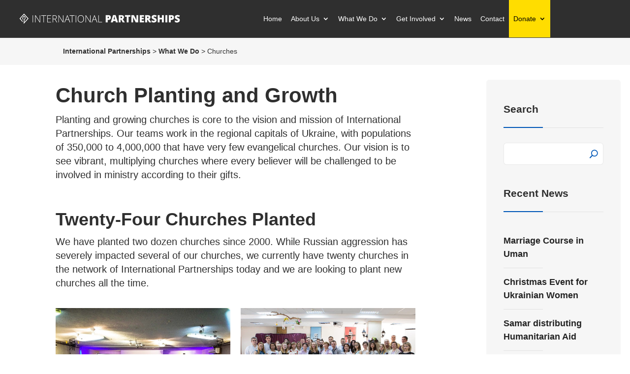

--- FILE ---
content_type: text/html; charset=UTF-8
request_url: https://ipministry.org/what-we-do/churches/
body_size: 17906
content:
<!DOCTYPE html><html lang="en-US"><head><script data-no-optimize="1">var litespeed_docref=sessionStorage.getItem("litespeed_docref");litespeed_docref&&(Object.defineProperty(document,"referrer",{get:function(){return litespeed_docref}}),sessionStorage.removeItem("litespeed_docref"));</script> <meta charset="UTF-8" /><meta http-equiv="X-UA-Compatible" content="IE=edge"><link rel="pingback" href="https://ipministry.org/xmlrpc.php" /><meta name='robots' content='index, follow, max-image-preview:large, max-snippet:-1, max-video-preview:-1' /><title>Churches in Ukraine and the Former Soviet Union</title><meta name="description" content="International Partnerships aims to grow churches by recruiting and empowering educated individuals to become influential leaders." /><link rel="canonical" href="https://ipministry.org/what-we-do/churches/" /><meta property="og:locale" content="en_US" /><meta property="og:type" content="article" /><meta property="og:title" content="Churches in Ukraine and the Former Soviet Union" /><meta property="og:description" content="International Partnerships aims to grow churches by recruiting and empowering educated individuals to become influential leaders." /><meta property="og:url" content="https://ipministry.org/what-we-do/churches/" /><meta property="og:site_name" content="International Partnerships" /><meta property="article:modified_time" content="2023-07-22T00:10:27+00:00" /><meta name="twitter:card" content="summary_large_image" /><meta name="twitter:label1" content="Est. reading time" /><meta name="twitter:data1" content="2 minutes" /> <script type="application/ld+json" class="yoast-schema-graph">{"@context":"https://schema.org","@graph":[{"@type":"WebPage","@id":"https://ipministry.org/what-we-do/churches/","url":"https://ipministry.org/what-we-do/churches/","name":"Churches in Ukraine and the Former Soviet Union","isPartOf":{"@id":"https://ipministry.org/#website"},"datePublished":"2017-07-03T07:59:01+00:00","dateModified":"2023-07-22T00:10:27+00:00","description":"International Partnerships aims to grow churches by recruiting and empowering educated individuals to become influential leaders.","breadcrumb":{"@id":"https://ipministry.org/what-we-do/churches/#breadcrumb"},"inLanguage":"en-US","potentialAction":[{"@type":"ReadAction","target":["https://ipministry.org/what-we-do/churches/"]}]},{"@type":"BreadcrumbList","@id":"https://ipministry.org/what-we-do/churches/#breadcrumb","itemListElement":[{"@type":"ListItem","position":1,"name":"Home","item":"https://ipministry.org/"},{"@type":"ListItem","position":2,"name":"What We Do","item":"https://ipministry.org/what-we-do/"},{"@type":"ListItem","position":3,"name":"Churches"}]},{"@type":"WebSite","@id":"https://ipministry.org/#website","url":"https://ipministry.org/","name":"International Partnerships","description":"Our passion is to “Reach the Ones Who Touch Thousands.”","potentialAction":[{"@type":"SearchAction","target":{"@type":"EntryPoint","urlTemplate":"https://ipministry.org/?s={search_term_string}"},"query-input":{"@type":"PropertyValueSpecification","valueRequired":true,"valueName":"search_term_string"}}],"inLanguage":"en-US"}]}</script> <link rel='dns-prefetch' href='//fonts.googleapis.com' /><link rel="alternate" type="application/rss+xml" title="International Partnerships &raquo; Feed" href="https://ipministry.org/feed/" /><link rel="alternate" title="oEmbed (JSON)" type="application/json+oembed" href="https://ipministry.org/wp-json/oembed/1.0/embed?url=https%3A%2F%2Fipministry.org%2Fwhat-we-do%2Fchurches%2F" /><link rel="alternate" title="oEmbed (XML)" type="text/xml+oembed" href="https://ipministry.org/wp-json/oembed/1.0/embed?url=https%3A%2F%2Fipministry.org%2Fwhat-we-do%2Fchurches%2F&#038;format=xml" /><meta content="Divi Ecommerce Pro v.1.0.11" name="generator"/><link data-optimized="2" rel="stylesheet" href="https://ipministry.org/wp-content/litespeed/css/8aee85a3e27e5d19c069455b7078592c.css?ver=81da7" /> <script type="litespeed/javascript" data-src="https://ipministry.org/wp-includes/js/jquery/jquery.min.js" id="jquery-core-js"></script> <link rel="https://api.w.org/" href="https://ipministry.org/wp-json/" /><link rel="alternate" title="JSON" type="application/json" href="https://ipministry.org/wp-json/wp/v2/pages/694" /><link rel="EditURI" type="application/rsd+xml" title="RSD" href="https://ipministry.org/xmlrpc.php?rsd" /><link rel='shortlink' href='https://ipministry.org/?p=694' /><meta name="viewport" content="width=device-width, initial-scale=1.0, maximum-scale=1.0, user-scalable=0" /><link rel="icon" href="https://ipministry.org/wp-content/uploads/2023/06/cropped-icon-x--32x32.png" sizes="32x32" /><link rel="icon" href="https://ipministry.org/wp-content/uploads/2023/06/cropped-icon-x--192x192.png" sizes="192x192" /><link rel="apple-touch-icon" href="https://ipministry.org/wp-content/uploads/2023/06/cropped-icon-x--180x180.png" /><meta name="msapplication-TileImage" content="https://ipministry.org/wp-content/uploads/2023/06/cropped-icon-x--270x270.png" /></head><body class="wp-singular page-template-default page page-id-694 page-parent page-child parent-pageid-307 custom-background wp-theme-Divi wp-child-theme-divi-ecommerce-pro et-tb-has-template et-tb-has-header et-tb-has-body et-tb-has-footer dbdb_divi_2_4_up desktop et_monarch user-logged-out et_button_no_icon et_pb_button_helper_class et_cover_background et_pb_gutter windows et_pb_gutters2 et_pb_pagebuilder_layout et_smooth_scroll et_divi_theme et-db"><div id="page-container"><div id="et-boc" class="et-boc"><header class="et-l et-l--header"><div class="et_builder_inner_content et_pb_gutters2"><div class="et_pb_section et_pb_section_0_tb_header et_pb_sticky_module et_pb_with_background et_section_regular et_pb_section--with-menu" ><div class="et_pb_with_border et_pb_row et_pb_row_0_tb_header dsdep-border-color-dark et_pb_equal_columns et_pb_gutters1 et_pb_row--with-menu"><div class="et_pb_column et_pb_column_4_4 et_pb_column_0_tb_header  et_pb_css_mix_blend_mode_passthrough et-last-child et_pb_column--with-menu"><div class="et_pb_module et_pb_menu et_pb_menu_0_tb_header et_pb_bg_layout_light  et_pb_text_align_center et_dropdown_animation_fade et_pb_menu--with-logo et_pb_menu--style-left_aligned"><div class="et_pb_menu_inner_container clearfix"><div class="et_pb_menu__logo-wrap"><div class="et_pb_menu__logo">
<a href="https://ipministry.org/" ><img fetchpriority="high" decoding="async" width="2600" height="200" src="https://ipministry.org/wp-content/uploads/2023/06/international-partnerships-logo-xw-.png" alt=" International Partnerships" srcset="https://ipministry.org/wp-content/uploads/2023/06/international-partnerships-logo-xw-.png 2600w, https://ipministry.org/wp-content/uploads/2023/06/international-partnerships-logo-xw--1280x98.png 1280w, https://ipministry.org/wp-content/uploads/2023/06/international-partnerships-logo-xw--980x75.png 980w, https://ipministry.org/wp-content/uploads/2023/06/international-partnerships-logo-xw--480x37.png 480w" sizes="(min-width: 0px) and (max-width: 480px) 480px, (min-width: 481px) and (max-width: 980px) 980px, (min-width: 981px) and (max-width: 1280px) 1280px, (min-width: 1281px) 2600px, 100vw" class="wp-image-244809" /></a></div></div><div class="et_pb_menu__wrap"><div class="et_pb_menu__menu"><nav class="et-menu-nav"><ul id="menu-main-menu" class="et-menu nav"><li class="et_pb_menu_page_id-home menu-item menu-item-type-post_type menu-item-object-page menu-item-home menu-item-244373"><a href="https://ipministry.org/" title="International Partnerships">Home</a></li><li class="et_pb_menu_page_id-244850 menu-item menu-item-type-custom menu-item-object-custom menu-item-has-children menu-item-244850"><a>About Us</a><ul class="sub-menu"><li class="et_pb_menu_page_id-305 menu-item menu-item-type-post_type menu-item-object-page menu-item-240045"><a href="https://ipministry.org/who-we-are/">Who We Are</a></li><li class="et_pb_menu_page_id-658 menu-item menu-item-type-post_type menu-item-object-page menu-item-240060"><a href="https://ipministry.org/who-we-are/statement-of-faith/">Statement of Faith</a></li><li class="et_pb_menu_page_id-604 menu-item menu-item-type-post_type menu-item-object-page menu-item-240048"><a href="https://ipministry.org/who-we-are/ministry-leaders-founders/" title="IP Ministry Leaders &#038; Founders">Ministry Leaders &#038; Founders</a></li><li class="et_pb_menu_page_id-1052 menu-item menu-item-type-post_type menu-item-object-page menu-item-240062"><a href="https://ipministry.org/mission-teams-and-churches/">Mission Teams &#038; Churches</a></li><li class="et_pb_menu_page_id-430 menu-item menu-item-type-post_type menu-item-object-page menu-item-240046"><a href="https://ipministry.org/board-of-directors/">Board of Directors</a></li><li class="et_pb_menu_page_id-245021 menu-item menu-item-type-post_type menu-item-object-page menu-item-245040"><a href="https://ipministry.org/who-we-are/financial-accountability/">Financial Accountability</a></li></ul></li><li class="mega-menu et_pb_menu_page_id-244745 menu-item menu-item-type-custom menu-item-object-custom current-menu-ancestor current-menu-parent menu-item-has-children menu-item-244745"><a>What We Do</a><ul class="sub-menu"><li class="et_pb_menu_page_id-307 menu-item menu-item-type-post_type menu-item-object-page current-page-ancestor current-page-parent menu-item-has-children menu-item-240044"><a href="https://ipministry.org/what-we-do/">What We Do</a><ul class="sub-menu"><li class="mega-link et_pb_menu_page_id-244792 menu-item menu-item-type-custom menu-item-object-custom menu-item-244792"><a href="#"><a href="https://ipministry.org/what-we-do/"><img data-lazyloaded="1" src="[data-uri]" width="510" height="66" decoding="async" data-src="https://ipministry.org/wp-content/uploads/2023/08/lay-leaders-x-.jpg" alt="Lay Leaders"></a></a></li></ul></li><li class="et_pb_menu_page_id-689 menu-item menu-item-type-post_type menu-item-object-page menu-item-has-children menu-item-240052"><a href="https://ipministry.org/what-we-do/training/" title="Training for Reconciliation &#038; Transformation">Reconciliation &#038; Transformation</a><ul class="sub-menu"><li class="mega-link et_pb_menu_page_id-244798 menu-item menu-item-type-custom menu-item-object-custom menu-item-244798"><a href="#"><a href="https://ipministry.org/what-we-do/training/"><img data-lazyloaded="1" src="[data-uri]" width="510" height="66" decoding="async" data-src="https://ipministry.org/wp-content/uploads/2023/08/bapstism-service-uman-church-x-.jpeg" alt="Bapstism Service Uman Church"></a></a></li></ul></li><li class="et_pb_menu_page_id-694 menu-item menu-item-type-post_type menu-item-object-page current-menu-item page_item page-item-694 current_page_item menu-item-has-children menu-item-240053"><a href="https://ipministry.org/what-we-do/churches/" aria-current="page">Church Planting &#038; Growth</a><ul class="sub-menu"><li class="mega-link et_pb_menu_page_id-244799 menu-item menu-item-type-custom menu-item-object-custom menu-item-244799"><a href="#"><a href="https://ipministry.org/what-we-do/churches/"><img data-lazyloaded="1" src="[data-uri]" width="510" height="66" decoding="async" data-src="https://ipministry.org/wp-content/uploads/2023/08/equipping-lay-leaders-x-.jpg" alt="Equipping Lay Leaders"></a></a></li></ul></li><li class="et_pb_menu_page_id-683 menu-item menu-item-type-post_type menu-item-object-page menu-item-has-children menu-item-240061"><a href="https://ipministry.org/what-we-do/humanitarian-assistance/">Humanitarian Response to War</a><ul class="sub-menu"><li class="mega-link et_pb_menu_page_id-244797 menu-item menu-item-type-custom menu-item-object-custom menu-item-244797"><a href="#"><a href="https://ipministry.org/what-we-do/humanitarian-assistance/"><img data-lazyloaded="1" src="[data-uri]" width="510" height="66" decoding="async" data-src="https://ipministry.org/wp-content/uploads/2023/08/humanitarian-aid-to-chernihiv-x-.jpeg" alt="Humanitarian Aid to Chernihiv"></a></a></li></ul></li></ul></li><li class="et_pb_menu_page_id-244851 menu-item menu-item-type-custom menu-item-object-custom menu-item-has-children menu-item-244851"><a>Get Involved</a><ul class="sub-menu"><li class="et_pb_menu_page_id-942 menu-item menu-item-type-post_type menu-item-object-page menu-item-240070"><a href="https://ipministry.org/get-involved/pray/">Pray</a></li><li class="et_pb_menu_page_id-244361 menu-item menu-item-type-post_type menu-item-object-page menu-item-244372"><a href="https://ipministry.org/get-involved/support/" title="Support Our Ministry">Support</a></li><li class="et_pb_menu_page_id-244362 menu-item menu-item-type-post_type menu-item-object-page menu-item-244371"><a href="https://ipministry.org/get-involved/serve/" title="Serve the Needy">Serve</a></li></ul></li><li class="et_pb_menu_page_id-639 menu-item menu-item-type-post_type menu-item-object-page menu-item-240049"><a href="https://ipministry.org/news/" title="International Partnerships News">News</a></li><li class="et_pb_menu_page_id-133 menu-item menu-item-type-post_type menu-item-object-page menu-item-240064"><a href="https://ipministry.org/contact-us/" title="Contact Us">Contact</a></li><li class="donate-link mega-menu et_pb_menu_page_id-309 menu-item menu-item-type-post_type menu-item-object-page menu-item-has-children menu-item-240047"><a href="https://ipministry.org/donate/">Donate</a><ul class="sub-menu"><li class="et_pb_menu_page_id-244592 menu-item menu-item-type-custom menu-item-object-custom menu-item-has-children menu-item-244592"><a href="https://ipministry.org/donate/#mail">Donate by Mail</a><ul class="sub-menu"><li class="et_pb_menu_page_id-244599 menu-item menu-item-type-custom menu-item-object-custom menu-item-244599"><a><strong>Mail Checks or Money Orders to:</strong><br>International Partnerships, Inc.<br>PO Box 3740<br>Boone, NC 28607</a></li></ul></li><li class="et_pb_menu_page_id-244593 menu-item menu-item-type-custom menu-item-object-custom menu-item-has-children menu-item-244593"><a href="https://ipministry.org/donate/#ministry">Ongoing Ministry</a><ul class="sub-menu"><li class="et_pb_menu_page_id-244597 menu-item menu-item-type-custom menu-item-object-custom menu-item-244597"><a>Support the ongoing ministry of International  Partnerships to bring people to Christ via  creative outreach and church planting.<br><div class="et_pb_button_module_wrapper et_pb_button_0_tb_header_wrapper et_pb_button_alignment_center et_pb_module  dbdb-icon-on-left dbdb-icon-on-hover-off">
<a class="et_pb_button et_pb_button_0_tb_header dsdep-button-large et_pb_bg_layout_light" href="https://ipministry.org/donate/#ministry" data-icon="">ONGOING MINISTRY</a></div></a></li></ul></li><li class="et_pb_menu_page_id-244594 menu-item menu-item-type-custom menu-item-object-custom menu-item-has-children menu-item-244594"><a href="#">Humanitarian Efforts</a><ul class="sub-menu"><li class="et_pb_menu_page_id-244645 menu-item menu-item-type-custom menu-item-object-custom menu-item-244645"><a>Please support our work to provide  Humanitarian Aid to war-torn areas, refugees,  and the internally displaced.<br><div class="et_pb_button_module_wrapper et_pb_button_1_tb_header_wrapper et_pb_button_alignment_center et_pb_module  dbdb-icon-on-left dbdb-icon-on-hover-off">
<a class="et_pb_button et_pb_button_1_tb_header dsdep-button-large et_pb_bg_layout_light" href="https://ipministry.org/donate/#humanitarian" data-icon="">HUMANITARIAN EFFORTS</a></div></a></li></ul></li><li class="et_pb_menu_page_id-244595 menu-item menu-item-type-custom menu-item-object-custom menu-item-has-children menu-item-244595"><a href="#">Donor Advised Funds</a><ul class="sub-menu"><li class="et_pb_menu_page_id-244646 menu-item menu-item-type-custom menu-item-object-custom menu-item-244646"><a>We receive many gifts through Donor  Advised Funds (DAF’s). Please consider  making a grant through your Fund.<br><div class="et_pb_button_module_wrapper et_pb_button_2_tb_header_wrapper et_pb_button_alignment_center et_pb_module  dbdb-icon-on-left dbdb-icon-on-hover-off">
<a class="et_pb_button et_pb_button_2_tb_header dsdep-button-large et_pb_bg_layout_light" href="https://ipministry.org/donate/#donor" data-icon="">DONOR ADVISED FUNDS</a></div></a></li></ul></li></ul></li></ul></nav></div><div class="et_mobile_nav_menu"><div class="mobile_nav closed">
<span class="mobile_menu_bar"></span></div></div></div></div></div><div class="et_pb_module et_pb_menu et_pb_menu_1_tb_header et_pb_bg_layout_light  et_pb_text_align_center et_dropdown_animation_fade et_pb_menu--with-logo et_pb_menu--style-left_aligned"><div class="et_pb_menu_inner_container clearfix"><div class="et_pb_menu__logo-wrap"><div class="et_pb_menu__logo">
<a href="https://ipministry.org/" ><img fetchpriority="high" decoding="async" width="2600" height="200" src="https://ipministry.org/wp-content/uploads/2023/06/international-partnerships-logo-xw-.png" alt=" International Partnerships" srcset="https://ipministry.org/wp-content/uploads/2023/06/international-partnerships-logo-xw-.png 2600w, https://ipministry.org/wp-content/uploads/2023/06/international-partnerships-logo-xw--1280x98.png 1280w, https://ipministry.org/wp-content/uploads/2023/06/international-partnerships-logo-xw--980x75.png 980w, https://ipministry.org/wp-content/uploads/2023/06/international-partnerships-logo-xw--480x37.png 480w" sizes="(min-width: 0px) and (max-width: 480px) 480px, (min-width: 481px) and (max-width: 980px) 980px, (min-width: 981px) and (max-width: 1280px) 1280px, (min-width: 1281px) 2600px, 100vw" class="wp-image-244809" /></a></div></div><div class="et_pb_menu__wrap"><div class="et_pb_menu__menu"><nav class="et-menu-nav"><ul id="menu-main-mobile-menu" class="et-menu nav"><li id="menu-item-245199" class="et_pb_menu_page_id-home menu-item menu-item-type-post_type menu-item-object-page menu-item-home menu-item-245199"><a href="https://ipministry.org/" title="International Partnerships">Home</a></li><li id="menu-item-245200" class="et_pb_menu_page_id-245200 menu-item menu-item-type-custom menu-item-object-custom menu-item-has-children menu-item-245200"><a>About Us</a><ul class="sub-menu"><li id="menu-item-245201" class="et_pb_menu_page_id-305 menu-item menu-item-type-post_type menu-item-object-page menu-item-245201"><a href="https://ipministry.org/who-we-are/">Who We Are</a></li><li id="menu-item-245203" class="et_pb_menu_page_id-658 menu-item menu-item-type-post_type menu-item-object-page menu-item-245203"><a href="https://ipministry.org/who-we-are/statement-of-faith/">Statement of Faith</a></li><li id="menu-item-245204" class="et_pb_menu_page_id-604 menu-item menu-item-type-post_type menu-item-object-page menu-item-245204"><a href="https://ipministry.org/who-we-are/ministry-leaders-founders/" title="IP Ministry Leaders &#038; Founders">Ministry Leaders &#038; Founders</a></li><li id="menu-item-245205" class="et_pb_menu_page_id-1052 menu-item menu-item-type-post_type menu-item-object-page menu-item-245205"><a href="https://ipministry.org/mission-teams-and-churches/">Mission Teams &#038; Churches</a></li><li id="menu-item-245206" class="et_pb_menu_page_id-430 menu-item menu-item-type-post_type menu-item-object-page menu-item-245206"><a href="https://ipministry.org/board-of-directors/">Board of Directors</a></li><li id="menu-item-245207" class="et_pb_menu_page_id-245021 menu-item menu-item-type-post_type menu-item-object-page menu-item-245207"><a href="https://ipministry.org/who-we-are/financial-accountability/">Financial Accountability</a></li></ul></li><li id="menu-item-245208" class="et_pb_menu_page_id-245208 menu-item menu-item-type-custom menu-item-object-custom current-menu-ancestor current-menu-parent menu-item-has-children menu-item-245208"><a>What We Do</a><ul class="sub-menu"><li id="menu-item-245209" class="et_pb_menu_page_id-307 menu-item menu-item-type-post_type menu-item-object-page current-page-ancestor current-page-parent menu-item-245209"><a href="https://ipministry.org/what-we-do/">What We Do</a></li><li id="menu-item-245213" class="et_pb_menu_page_id-689 menu-item menu-item-type-post_type menu-item-object-page menu-item-245213"><a href="https://ipministry.org/what-we-do/training/" title="Training for Reconciliation &#038; Transformation">Reconciliation &#038; Transformation</a></li><li id="menu-item-245215" class="et_pb_menu_page_id-694 menu-item menu-item-type-post_type menu-item-object-page current-menu-item page_item page-item-694 current_page_item menu-item-245215"><a href="https://ipministry.org/what-we-do/churches/" aria-current="page">Church Planting &#038; Growth</a></li><li id="menu-item-245217" class="et_pb_menu_page_id-683 menu-item menu-item-type-post_type menu-item-object-page menu-item-245217"><a href="https://ipministry.org/what-we-do/humanitarian-assistance/">Humanitarian Response to War</a></li></ul></li><li id="menu-item-245222" class="et_pb_menu_page_id-245222 menu-item menu-item-type-custom menu-item-object-custom menu-item-has-children menu-item-245222"><a>Get Involved</a><ul class="sub-menu"><li id="menu-item-245223" class="et_pb_menu_page_id-942 menu-item menu-item-type-post_type menu-item-object-page menu-item-245223"><a href="https://ipministry.org/get-involved/pray/">Pray</a></li><li id="menu-item-245224" class="et_pb_menu_page_id-244361 menu-item menu-item-type-post_type menu-item-object-page menu-item-245224"><a href="https://ipministry.org/get-involved/support/" title="Support Our Ministry">Support</a></li><li id="menu-item-245225" class="et_pb_menu_page_id-244362 menu-item menu-item-type-post_type menu-item-object-page menu-item-245225"><a href="https://ipministry.org/get-involved/serve/" title="Serve the Needy">Serve</a></li></ul></li><li id="menu-item-245226" class="et_pb_menu_page_id-639 menu-item menu-item-type-post_type menu-item-object-page menu-item-245226"><a href="https://ipministry.org/news/" title="International Partnerships News">News</a></li><li id="menu-item-245227" class="et_pb_menu_page_id-133 menu-item menu-item-type-post_type menu-item-object-page menu-item-245227"><a href="https://ipministry.org/contact-us/" title="Contact Us">Contact</a></li><li id="menu-item-245228" class="menu-cta mega-menu et_pb_menu_page_id-309 menu-item menu-item-type-post_type menu-item-object-page menu-item-has-children menu-item-245228"><a href="https://ipministry.org/donate/">Donate</a><ul class="sub-menu"><li id="menu-item-245229" class="et_pb_menu_page_id-245229 menu-item menu-item-type-custom menu-item-object-custom menu-item-245229"><a href="https://ipministry.org/donate/#mail">Donate by Mail</a></li><li id="menu-item-245231" class="et_pb_menu_page_id-245231 menu-item menu-item-type-custom menu-item-object-custom menu-item-245231"><a href="https://ipministry.org/donate/#ministry">Ongoing Ministry</a></li><li id="menu-item-245233" class="et_pb_menu_page_id-245233 menu-item menu-item-type-custom menu-item-object-custom menu-item-245233"><a href="#">Humanitarian Efforts</a></li><li id="menu-item-245235" class="et_pb_menu_page_id-245235 menu-item menu-item-type-custom menu-item-object-custom menu-item-245235"><a href="#">Donor Advised Funds</a></li></ul></li></ul></nav></div><div class="et_mobile_nav_menu"><div class="mobile_nav closed">
<span class="mobile_menu_bar"></span></div></div></div></div></div></div></div></div></div></header><div id="et-main-area"><div id="main-content"><div class="et-l et-l--body"><div class="et_builder_inner_content et_pb_gutters2"><div class="et_pb_section et_pb_section_1_tb_body dsdep-background-color-light et_section_regular" ><div class="et_pb_row et_pb_row_0_tb_body"><div class="et_pb_column et_pb_column_4_4 et_pb_column_0_tb_body  et_pb_css_mix_blend_mode_passthrough et-last-child"><div class="et_pb_module et_pb_code et_pb_code_0_tb_body dsdep-link-color-dark dsdep-link-hover-color-primary"><div class="et_pb_code_inner"><div class="navxt-breadcrumbs" typeof="BreadcrumbList" vocab="https://schema.org/">
<span property="itemListElement" typeof="ListItem"><a property="item" typeof="WebPage" title="Go to International Partnerships." href="https://ipministry.org" class="home" ><span property="name">International Partnerships</span></a><meta property="position" content="1"></span> &gt; <span property="itemListElement" typeof="ListItem"><a property="item" typeof="WebPage" title="Go to What We Do." href="https://ipministry.org/what-we-do/" class="post post-page" ><span property="name">What We Do</span></a><meta property="position" content="2"></span> &gt; <span property="itemListElement" typeof="ListItem"><span property="name" class="post post-page current-item">Churches</span><meta property="url" content="https://ipministry.org/what-we-do/churches/"><meta property="position" content="3"></span></div></div></div></div></div></div><div class="et_pb_section et_pb_section_2_tb_body et_section_regular" ><div class="et_pb_row et_pb_row_1_tb_body"><div class="et_pb_column et_pb_column_3_4 et_pb_column_1_tb_body  et_pb_css_mix_blend_mode_passthrough"><div class="et_pb_module et_pb_post_content et_pb_post_content_0_tb_body"><div class="et-l et-l--post"><div class="et_builder_inner_content et_pb_gutters2"><div class="et_pb_section et_pb_section_5 et_section_regular" ><div class="et_pb_row et_pb_row_1"><div class="et_pb_column et_pb_column_4_4 et_pb_column_4  et_pb_css_mix_blend_mode_passthrough et-last-child"><div class="et_pb_module et_pb_text et_pb_text_7  et_pb_text_align_left et_pb_bg_layout_light"><div class="et_pb_text_inner"><h1>Church Planting and Growth</h1><p>Planting and growing churches is core to the vision and mission of International Partnerships. Our teams work in the regional capitals of Ukraine, with populations of 350,000 to 4,000,000 that have very few evangelical churches. Our vision is to see vibrant, multiplying churches where every believer will be challenged to be involved in ministry according to their gifts.</p></div></div></div></div><div class="et_pb_row et_pb_row_2"><div class="et_pb_column et_pb_column_4_4 et_pb_column_5  et_pb_css_mix_blend_mode_passthrough et-last-child"><div class="et_pb_module et_pb_gallery et_pb_gallery_0  et_pb_bg_layout_light et_pb_gallery_grid"><div  data-dbdb-image-count-separator=" of "class="et_pb_gallery_items et_post_gallery clearfix" data-per_page="9"><div class="et_pb_gallery_item et_pb_grid_item et_pb_bg_layout_light et_pb_gallery_item_0_0"><div class="et_pb_gallery_image landscape">
<a href="https://ipministry.org/wp-content/uploads/2022/10/14-people-were-baptized-in-uman-church.jpeg" title="14 People Were Baptized In Uman Church">
<img data-lazyloaded="1" src="[data-uri]" decoding="async" width="400" height="284" data-src="https://ipministry.org/wp-content/uploads/2022/10/14-people-were-baptized-in-uman-church-400x284.jpeg" alt="14 People Were Baptized In Uman Church" data-srcset="https://ipministry.org/wp-content/uploads/2022/10/14-people-were-baptized-in-uman-church.jpeg 479w, https://ipministry.org/wp-content/uploads/2022/10/14-people-were-baptized-in-uman-church-400x284.jpeg 480w" data-sizes="(max-width:479px) 479px, 100vw" class="wp-image-4913" />
<span class="et_overlay"></span>
</a></div></div><div class="et_pb_gallery_item et_pb_grid_item et_pb_bg_layout_light et_pb_gallery_item_0_1"><div class="et_pb_gallery_image landscape">
<a href="https://ipministry.org/wp-content/uploads/2022/10/baptism-in-uman-church-2.jpeg" title="Baptism In Uman Church">
<img data-lazyloaded="1" src="[data-uri]" decoding="async" width="400" height="284" data-src="https://ipministry.org/wp-content/uploads/2022/10/baptism-in-uman-church-2-400x284.jpeg" alt="Baptism In Uman Church" data-srcset="https://ipministry.org/wp-content/uploads/2022/10/baptism-in-uman-church-2.jpeg 479w, https://ipministry.org/wp-content/uploads/2022/10/baptism-in-uman-church-2-400x284.jpeg 480w" data-sizes="(max-width:479px) 479px, 100vw" class="wp-image-4946" />
<span class="et_overlay"></span>
</a></div></div><div class="et_pb_gallery_item et_pb_grid_item et_pb_bg_layout_light et_pb_gallery_item_0_2"><div class="et_pb_gallery_image landscape">
<a href="https://ipministry.org/wp-content/uploads/2022/07/uman-church-rents-additional-space-to-provide-humanitarian-aid-to-refugees-3.jpeg" title="Uman Church Rents Additional Space To Provide Humanitarian Aid To Refugees">
<img data-lazyloaded="1" src="[data-uri]" decoding="async" width="400" height="284" data-src="https://ipministry.org/wp-content/uploads/2022/07/uman-church-rents-additional-space-to-provide-humanitarian-aid-to-refugees-3-400x284.jpeg" alt="Uman Church Rents Additional Space To Provide Humanitarian Aid To Refugees" data-srcset="https://ipministry.org/wp-content/uploads/2022/07/uman-church-rents-additional-space-to-provide-humanitarian-aid-to-refugees-3.jpeg 479w, https://ipministry.org/wp-content/uploads/2022/07/uman-church-rents-additional-space-to-provide-humanitarian-aid-to-refugees-3-400x284.jpeg 480w" data-sizes="(max-width:479px) 479px, 100vw" class="wp-image-4771" />
<span class="et_overlay"></span>
</a></div></div><div class="et_pb_gallery_item et_pb_grid_item et_pb_bg_layout_light et_pb_gallery_item_0_3"><div class="et_pb_gallery_image landscape">
<a href="https://ipministry.org/wp-content/uploads/2022/07/international-childrens-day-in-uman-church-3.jpeg" title="International Children&#039;s Day In Uman Church">
<img data-lazyloaded="1" src="[data-uri]" decoding="async" width="400" height="284" data-src="https://ipministry.org/wp-content/uploads/2022/07/international-childrens-day-in-uman-church-3-400x284.jpeg" alt="International Children&#039;s Day In Uman Church" data-srcset="https://ipministry.org/wp-content/uploads/2022/07/international-childrens-day-in-uman-church-3.jpeg 479w, https://ipministry.org/wp-content/uploads/2022/07/international-childrens-day-in-uman-church-3-400x284.jpeg 480w" data-sizes="(max-width:479px) 479px, 100vw" class="wp-image-4699" />
<span class="et_overlay"></span>
</a></div></div><div class="et_pb_gallery_item et_pb_grid_item et_pb_bg_layout_light et_pb_gallery_item_0_4"><div class="et_pb_gallery_image landscape">
<a href="https://ipministry.org/wp-content/uploads/2023/05/uman-holds-an-event-for-families-of-fallen-ukrainian-defenders-2.jpeg" title="Uman Holds An Event For Families Of Fallen Ukrainian Defenders">
<img data-lazyloaded="1" src="[data-uri]" decoding="async" width="400" height="284" data-src="https://ipministry.org/wp-content/uploads/2023/05/uman-holds-an-event-for-families-of-fallen-ukrainian-defenders-2-400x284.jpeg" alt="Uman Holds An Event For Families Of Fallen Ukrainian Defenders" data-srcset="https://ipministry.org/wp-content/uploads/2023/05/uman-holds-an-event-for-families-of-fallen-ukrainian-defenders-2.jpeg 479w, https://ipministry.org/wp-content/uploads/2023/05/uman-holds-an-event-for-families-of-fallen-ukrainian-defenders-2-400x284.jpeg 480w" data-sizes="(max-width:479px) 479px, 100vw" class="wp-image-5403" />
<span class="et_overlay"></span>
</a></div></div><div class="et_pb_gallery_item et_pb_grid_item et_pb_bg_layout_light et_pb_gallery_item_0_5"><div class="et_pb_gallery_image landscape">
<a href="https://ipministry.org/wp-content/uploads/2023/05/heros-remembrance-night.jpeg" title="Hero&#039;s Remembrance Night">
<img data-lazyloaded="1" src="[data-uri]" decoding="async" width="400" height="284" data-src="https://ipministry.org/wp-content/uploads/2023/05/heros-remembrance-night-400x284.jpeg" alt="Hero&#039;s Remembrance Night" data-srcset="https://ipministry.org/wp-content/uploads/2023/05/heros-remembrance-night.jpeg 479w, https://ipministry.org/wp-content/uploads/2023/05/heros-remembrance-night-400x284.jpeg 480w" data-sizes="(max-width:479px) 479px, 100vw" class="wp-image-5376" />
<span class="et_overlay"></span>
</a></div></div><div class="et_pb_gallery_item et_pb_grid_item et_pb_bg_layout_light et_pb_gallery_item_0_6"><div class="et_pb_gallery_image landscape">
<a href="https://ipministry.org/wp-content/uploads/2023/05/easter-celebration-in-kyiv-3.jpeg" title="Easter Celebration In Kyiv">
<img data-lazyloaded="1" src="[data-uri]" decoding="async" width="400" height="284" data-src="https://ipministry.org/wp-content/uploads/2023/05/easter-celebration-in-kyiv-3-400x284.jpeg" alt="Easter Celebration In Kyiv" data-srcset="https://ipministry.org/wp-content/uploads/2023/05/easter-celebration-in-kyiv-3.jpeg 479w, https://ipministry.org/wp-content/uploads/2023/05/easter-celebration-in-kyiv-3-400x284.jpeg 480w" data-sizes="(max-width:479px) 479px, 100vw" class="wp-image-5364" />
<span class="et_overlay"></span>
</a></div></div><div class="et_pb_gallery_item et_pb_grid_item et_pb_bg_layout_light et_pb_gallery_item_0_7"><div class="et_pb_gallery_image landscape">
<a href="https://ipministry.org/wp-content/uploads/2023/05/easter-celebration-in-uman-1.jpeg" title="Easter Celebration In Uman">
<img data-lazyloaded="1" src="[data-uri]" decoding="async" width="400" height="284" data-src="https://ipministry.org/wp-content/uploads/2023/05/easter-celebration-in-uman-1-400x284.jpeg" alt="Easter Celebration In Uman" data-srcset="https://ipministry.org/wp-content/uploads/2023/05/easter-celebration-in-uman-1.jpeg 479w, https://ipministry.org/wp-content/uploads/2023/05/easter-celebration-in-uman-1-400x284.jpeg 480w" data-sizes="(max-width:479px) 479px, 100vw" class="wp-image-5357" />
<span class="et_overlay"></span>
</a></div></div><div class="et_pb_gallery_item et_pb_grid_item et_pb_bg_layout_light et_pb_gallery_item_0_8"><div class="et_pb_gallery_image landscape">
<a href="https://ipministry.org/wp-content/uploads/2023/04/special-event-for-the-internally-displaced-in-uman-2.jpeg" title="Special Event For The Internally Displaced In Uman">
<img data-lazyloaded="1" src="[data-uri]" decoding="async" width="400" height="284" data-src="https://ipministry.org/wp-content/uploads/2023/04/special-event-for-the-internally-displaced-in-uman-2-400x284.jpeg" alt="Special Event For The Internally Displaced In Uman" data-srcset="https://ipministry.org/wp-content/uploads/2023/04/special-event-for-the-internally-displaced-in-uman-2.jpeg 479w, https://ipministry.org/wp-content/uploads/2023/04/special-event-for-the-internally-displaced-in-uman-2-400x284.jpeg 480w" data-sizes="(max-width:479px) 479px, 100vw" class="wp-image-5283" />
<span class="et_overlay"></span>
</a></div></div><div class="et_pb_gallery_item et_pb_grid_item et_pb_bg_layout_light et_pb_gallery_item_0_9"><div class="et_pb_gallery_image landscape">
<a href="https://ipministry.org/wp-content/uploads/2023/03/lviv-holds-a-childrens-holiday-for-families-from-kherson-and-bakhmut-1.jpeg" title="Lviv Holds A Children&#039;s Holiday For Families From Kherson And Bakhmut">
<img data-lazyloaded="1" src="[data-uri]" decoding="async" width="400" height="284" data-src="https://ipministry.org/wp-content/uploads/2023/03/lviv-holds-a-childrens-holiday-for-families-from-kherson-and-bakhmut-1-400x284.jpeg" alt="Lviv Holds A Children&#039;s Holiday For Families From Kherson And Bakhmut" data-srcset="https://ipministry.org/wp-content/uploads/2023/03/lviv-holds-a-childrens-holiday-for-families-from-kherson-and-bakhmut-1.jpeg 479w, https://ipministry.org/wp-content/uploads/2023/03/lviv-holds-a-childrens-holiday-for-families-from-kherson-and-bakhmut-1-400x284.jpeg 480w" data-sizes="(max-width:479px) 479px, 100vw" class="wp-image-5243" />
<span class="et_overlay"></span>
</a></div></div><div class="et_pb_gallery_item et_pb_grid_item et_pb_bg_layout_light et_pb_gallery_item_0_10"><div class="et_pb_gallery_image landscape">
<a href="https://ipministry.org/wp-content/uploads/2023/01/Avdiivka-gives-out-christmas-gifts-to-kids-2.jpeg" title="Avdiivka gives out Christmas gifts to kids">
<img data-lazyloaded="1" src="[data-uri]" decoding="async" width="400" height="284" data-src="https://ipministry.org/wp-content/uploads/2023/01/Avdiivka-gives-out-christmas-gifts-to-kids-2-400x284.jpeg" alt="Avdiivka gives out Christmas gifts to kids" data-srcset="https://ipministry.org/wp-content/uploads/2023/01/Avdiivka-gives-out-christmas-gifts-to-kids-2.jpeg 479w, https://ipministry.org/wp-content/uploads/2023/01/Avdiivka-gives-out-christmas-gifts-to-kids-2-400x284.jpeg 480w" data-sizes="(max-width:479px) 479px, 100vw" class="wp-image-5142" />
<span class="et_overlay"></span>
</a></div></div><div class="et_pb_gallery_item et_pb_grid_item et_pb_bg_layout_light et_pb_gallery_item_0_11"><div class="et_pb_gallery_image landscape">
<a href="https://ipministry.org/wp-content/uploads/2022/12/uman-serves-internally-displaced-people-from-kharkiv-2.jpeg" title="Uman Serves Internally Displaced People From Kharkiv">
<img data-lazyloaded="1" src="[data-uri]" decoding="async" width="400" height="284" data-src="https://ipministry.org/wp-content/uploads/2022/12/uman-serves-internally-displaced-people-from-kharkiv-2-400x284.jpeg" alt="Uman Serves Internally Displaced People From Kharkiv" data-srcset="https://ipministry.org/wp-content/uploads/2022/12/uman-serves-internally-displaced-people-from-kharkiv-2.jpeg 479w, https://ipministry.org/wp-content/uploads/2022/12/uman-serves-internally-displaced-people-from-kharkiv-2-400x284.jpeg 480w" data-sizes="(max-width:479px) 479px, 100vw" class="wp-image-5110" />
<span class="et_overlay"></span>
</a></div></div><div class="et_pb_gallery_item et_pb_grid_item et_pb_bg_layout_light et_pb_gallery_item_0_12"><div class="et_pb_gallery_image landscape">
<a href="https://ipministry.org/wp-content/uploads/2022/12/uman-serves-internally-displaced-people-from-kharkiv.jpeg" title="Uman Serves Internally Displaced People From Kharkiv">
<img data-lazyloaded="1" src="[data-uri]" decoding="async" width="400" height="284" data-src="https://ipministry.org/wp-content/uploads/2022/12/uman-serves-internally-displaced-people-from-kharkiv-400x284.jpeg" alt="Uman Serves Internally Displaced People From Kharkiv" data-srcset="https://ipministry.org/wp-content/uploads/2022/12/uman-serves-internally-displaced-people-from-kharkiv.jpeg 479w, https://ipministry.org/wp-content/uploads/2022/12/uman-serves-internally-displaced-people-from-kharkiv-400x284.jpeg 480w" data-sizes="(max-width:479px) 479px, 100vw" class="wp-image-5108" />
<span class="et_overlay"></span>
</a></div></div><div class="et_pb_gallery_item et_pb_grid_item et_pb_bg_layout_light et_pb_gallery_item_0_13"><div class="et_pb_gallery_image landscape">
<a href="https://ipministry.org/wp-content/uploads/2022/10/kyiv-church-prepares-for-relief-trip-3.jpeg" title="Kyiv Church Prepares For Relief Trip">
<img data-lazyloaded="1" src="[data-uri]" decoding="async" width="400" height="284" data-src="https://ipministry.org/wp-content/uploads/2022/10/kyiv-church-prepares-for-relief-trip-3-400x284.jpeg" alt="Kyiv Church Prepares For Relief Trip" data-srcset="https://ipministry.org/wp-content/uploads/2022/10/kyiv-church-prepares-for-relief-trip-3.jpeg 479w, https://ipministry.org/wp-content/uploads/2022/10/kyiv-church-prepares-for-relief-trip-3-400x284.jpeg 480w" data-sizes="(max-width:479px) 479px, 100vw" class="wp-image-4956" />
<span class="et_overlay"></span>
</a></div></div><div class="et_pb_gallery_item et_pb_grid_item et_pb_bg_layout_light et_pb_gallery_item_0_14"><div class="et_pb_gallery_image landscape">
<a href="https://ipministry.org/wp-content/uploads/2022/08/uman-holds-a-special-program-for-kids-during-a-humanitarian-aid-trip-3.jpeg" title="Uman Holds A Special Program For Kids During A Humanitarian Aid Trip">
<img data-lazyloaded="1" src="[data-uri]" decoding="async" width="400" height="284" data-src="https://ipministry.org/wp-content/uploads/2022/08/uman-holds-a-special-program-for-kids-during-a-humanitarian-aid-trip-3-400x284.jpeg" alt="Uman Holds A Special Program For Kids During A Humanitarian Aid Trip" data-srcset="https://ipministry.org/wp-content/uploads/2022/08/uman-holds-a-special-program-for-kids-during-a-humanitarian-aid-trip-3.jpeg 479w, https://ipministry.org/wp-content/uploads/2022/08/uman-holds-a-special-program-for-kids-during-a-humanitarian-aid-trip-3-400x284.jpeg 480w" data-sizes="(max-width:479px) 479px, 100vw" class="wp-image-4892" />
<span class="et_overlay"></span>
</a></div></div><div class="et_pb_gallery_item et_pb_grid_item et_pb_bg_layout_light et_pb_gallery_item_0_15"><div class="et_pb_gallery_image landscape">
<a href="https://ipministry.org/wp-content/uploads/2022/07/kyiv-and-uman-deliver-humanitarian-aid-to-chernihiv.jpeg" title="Kyiv And Uman Deliver Humanitarian Aid To Chernihiv">
<img data-lazyloaded="1" src="[data-uri]" decoding="async" width="400" height="284" data-src="https://ipministry.org/wp-content/uploads/2022/07/kyiv-and-uman-deliver-humanitarian-aid-to-chernihiv-400x284.jpeg" alt="Kyiv And Uman Deliver Humanitarian Aid To Chernihiv" data-srcset="https://ipministry.org/wp-content/uploads/2022/07/kyiv-and-uman-deliver-humanitarian-aid-to-chernihiv.jpeg 479w, https://ipministry.org/wp-content/uploads/2022/07/kyiv-and-uman-deliver-humanitarian-aid-to-chernihiv-400x284.jpeg 480w" data-sizes="(max-width:479px) 479px, 100vw" class="wp-image-4739" />
<span class="et_overlay"></span>
</a></div></div><div class="et_pb_gallery_item et_pb_grid_item et_pb_bg_layout_light et_pb_gallery_item_0_16"><div class="et_pb_gallery_image landscape">
<a href="https://ipministry.org/wp-content/uploads/2022/07/kiyv-prepares-for-chernihiv-region-trip-3.jpeg" title="Kiyv Prepares For Chernihiv Region Trip">
<img data-lazyloaded="1" src="[data-uri]" decoding="async" width="400" height="284" data-src="https://ipministry.org/wp-content/uploads/2022/07/kiyv-prepares-for-chernihiv-region-trip-3-400x284.jpeg" alt="Kiyv Prepares For Chernihiv Region Trip" data-srcset="https://ipministry.org/wp-content/uploads/2022/07/kiyv-prepares-for-chernihiv-region-trip-3.jpeg 479w, https://ipministry.org/wp-content/uploads/2022/07/kiyv-prepares-for-chernihiv-region-trip-3-400x284.jpeg 480w" data-sizes="(max-width:479px) 479px, 100vw" class="wp-image-4696" />
<span class="et_overlay"></span>
</a></div></div><div class="et_pb_gallery_item et_pb_grid_item et_pb_bg_layout_light et_pb_gallery_item_0_17"><div class="et_pb_gallery_image landscape">
<a href="https://ipministry.org/wp-content/uploads/2022/06/sunday-service.jpeg" title="Sunday Service">
<img data-lazyloaded="1" src="[data-uri]" decoding="async" width="400" height="284" data-src="https://ipministry.org/wp-content/uploads/2022/06/sunday-service-400x284.jpeg" alt="Sunday Service" data-srcset="https://ipministry.org/wp-content/uploads/2022/06/sunday-service.jpeg 479w, https://ipministry.org/wp-content/uploads/2022/06/sunday-service-400x284.jpeg 480w" data-sizes="(max-width:479px) 479px, 100vw" class="wp-image-4674" />
<span class="et_overlay"></span>
</a></div></div></div><div class="et_pb_gallery_pagination"></div></div></div></div><div class="et_pb_row et_pb_row_3"><div class="et_pb_column et_pb_column_4_4 et_pb_column_6  et_pb_css_mix_blend_mode_passthrough et-last-child"><div class="et_pb_module et_pb_text et_pb_text_8  et_pb_text_align_left et_pb_bg_layout_light"><div class="et_pb_text_inner"><h2>Twenty-Four Churches Planted</h2><p>We have planted two dozen churches since 2000. While Russian aggression has severely impacted several of our churches, we currently have twenty churches in the network of International Partnerships today and we are looking to plant new churches all the time.</p></div></div></div></div><div class="et_pb_row et_pb_row_4"><div class="et_pb_column et_pb_column_1_2 et_pb_column_7  et_pb_css_mix_blend_mode_passthrough"><div class="et_pb_module et_pb_image et_pb_image_0">
<a href="https://ipministry.org/wp-content/uploads/2017/07/planting-2.jpg" class="et_pb_lightbox_image" title="Planting"><span class="et_pb_image_wrap "><img data-lazyloaded="1" src="[data-uri]" decoding="async" width="2048" height="1536" data-src="https://ipministry.org/wp-content/uploads/2017/07/planting-2.jpg" alt="Planting" title="Planting" data-srcset="https://ipministry.org/wp-content/uploads/2017/07/planting-2.jpg 2048w, https://ipministry.org/wp-content/uploads/2017/07/planting-2-1280x960.jpg 1280w, https://ipministry.org/wp-content/uploads/2017/07/planting-2-980x735.jpg 980w, https://ipministry.org/wp-content/uploads/2017/07/planting-2-480x360.jpg 480w" data-sizes="(min-width: 0px) and (max-width: 480px) 480px, (min-width: 481px) and (max-width: 980px) 980px, (min-width: 981px) and (max-width: 1280px) 1280px, (min-width: 1281px) 2048px, 100vw" class="wp-image-1073" /></span></a></div></div><div class="et_pb_column et_pb_column_1_2 et_pb_column_8  et_pb_css_mix_blend_mode_passthrough et-last-child"><div class="et_pb_module et_pb_image et_pb_image_1">
<a href="https://ipministry.org/wp-content/uploads/2017/07/planting.jpg" class="et_pb_lightbox_image" title="Planting"><span class="et_pb_image_wrap "><img data-lazyloaded="1" src="[data-uri]" decoding="async" width="1259" height="839" data-src="https://ipministry.org/wp-content/uploads/2017/07/planting.jpg" alt="Planting" title="Planting" data-srcset="https://ipministry.org/wp-content/uploads/2017/07/planting.jpg 1259w, https://ipministry.org/wp-content/uploads/2017/07/planting-980x653.jpg 980w, https://ipministry.org/wp-content/uploads/2017/07/planting-480x320.jpg 480w" data-sizes="(min-width: 0px) and (max-width: 480px) 480px, (min-width: 481px) and (max-width: 980px) 980px, (min-width: 981px) 1259px, 100vw" class="wp-image-1075" /></span></a></div></div></div><div class="et_pb_row et_pb_row_5"><div class="et_pb_column et_pb_column_4_4 et_pb_column_9  et_pb_css_mix_blend_mode_passthrough et-last-child"><div class="et_pb_module et_pb_text et_pb_text_9  et_pb_text_align_left et_pb_bg_layout_light"><div class="et_pb_text_inner"><h3>Impossible for Man, but Possible with God</h3><p>Some of our church plants, have been started in homes in areas where Christians were not allowed to meet publicly. What many might see as impossible barriers impeding the Gospel, God sees as possible! He is at work leading His children to hear, understand, believe His Word and to become part of a local Biblical Community!</p></div></div></div></div><div class="et_pb_row et_pb_row_6"><div class="et_pb_column et_pb_column_4_4 et_pb_column_10  et_pb_css_mix_blend_mode_passthrough et-last-child"><div class="et_pb_module et_pb_image et_pb_image_2">
<span class="et_pb_image_wrap "><img data-lazyloaded="1" src="[data-uri]" decoding="async" width="1296" height="864" data-src="https://ipministry.org/wp-content/uploads/2018/06/small-groups-in-uman-1.jpg" alt="Small Groups In Uman" title="Small Groups In Uman" data-srcset="https://ipministry.org/wp-content/uploads/2018/06/small-groups-in-uman-1.jpg 1296w, https://ipministry.org/wp-content/uploads/2018/06/small-groups-in-uman-1-1280x853.jpg 1280w, https://ipministry.org/wp-content/uploads/2018/06/small-groups-in-uman-1-980x653.jpg 980w, https://ipministry.org/wp-content/uploads/2018/06/small-groups-in-uman-1-480x320.jpg 480w" data-sizes="(min-width: 0px) and (max-width: 480px) 480px, (min-width: 481px) and (max-width: 980px) 980px, (min-width: 981px) and (max-width: 1280px) 1280px, (min-width: 1281px) 1296px, 100vw" class="wp-image-1503" /></span></div><div class="et_pb_module et_pb_image et_pb_image_3">
<span class="et_pb_image_wrap "><img data-lazyloaded="1" src="[data-uri]" decoding="async" width="640" height="480" data-src="https://ipministry.org/wp-content/uploads/2022/03/service-interrupted-by-shooting-1.jpeg" alt="Service Interrupted By Shooting" title="Service Interrupted By Shooting" data-srcset="https://ipministry.org/wp-content/uploads/2022/03/service-interrupted-by-shooting-1.jpeg 640w, https://ipministry.org/wp-content/uploads/2022/03/service-interrupted-by-shooting-1-480x360.jpeg 480w" data-sizes="(min-width: 0px) and (max-width: 480px) 480px, (min-width: 481px) 640px, 100vw" class="wp-image-4132" /></span></div><div class="et_pb_module et_pb_image et_pb_image_4">
<span class="et_pb_image_wrap "><img data-lazyloaded="1" src="[data-uri]" decoding="async" width="1296" height="864" data-src="https://ipministry.org/wp-content/uploads/2018/06/small-groups-in-uman.jpg" alt="Small Groups In Uman" title="Small Groups In Uman" data-srcset="https://ipministry.org/wp-content/uploads/2018/06/small-groups-in-uman.jpg 1296w, https://ipministry.org/wp-content/uploads/2018/06/small-groups-in-uman-1280x853.jpg 1280w, https://ipministry.org/wp-content/uploads/2018/06/small-groups-in-uman-980x653.jpg 980w, https://ipministry.org/wp-content/uploads/2018/06/small-groups-in-uman-480x320.jpg 480w" data-sizes="(min-width: 0px) and (max-width: 480px) 480px, (min-width: 481px) and (max-width: 980px) 980px, (min-width: 981px) and (max-width: 1280px) 1280px, (min-width: 1281px) 1296px, 100vw" class="wp-image-1504" /></span></div></div></div><div class="et_pb_row et_pb_row_7"><div class="et_pb_column et_pb_column_4_4 et_pb_column_11  et_pb_css_mix_blend_mode_passthrough et-last-child"><div class="et_pb_module et_pb_text et_pb_text_10  et_pb_text_align_left et_pb_bg_layout_light"><div class="et_pb_text_inner"><h3>Sharing God’s Word</h3><p>Usually, 2 to 3 times more people are involved in our community outreach projects and Bible discussion groups than those who attend corporate church services. Most regular attendees are engaged in Bible discussion groups, which foster spiritual growth and service in effective outreach.</p></div></div></div></div><div class="et_pb_row et_pb_row_8"><div class="et_pb_column et_pb_column_4_4 et_pb_column_12  et_pb_css_mix_blend_mode_passthrough et-last-child"><div class="et_pb_module et_pb_image et_pb_image_5">
<span class="et_pb_image_wrap "><img data-lazyloaded="1" src="[data-uri]" decoding="async" width="960" height="720" data-src="https://ipministry.org/wp-content/uploads/2019/05/youth-bible-study-1.jpg" alt="Youth Bible Study" title="Youth Bible Study" data-srcset="https://ipministry.org/wp-content/uploads/2019/05/youth-bible-study-1.jpg 960w, https://ipministry.org/wp-content/uploads/2019/05/youth-bible-study-1-480x360.jpg 480w" data-sizes="(min-width: 0px) and (max-width: 480px) 480px, (min-width: 481px) 960px, 100vw" class="wp-image-2126" /></span></div><div class="et_pb_module et_pb_image et_pb_image_6">
<span class="et_pb_image_wrap "><img data-lazyloaded="1" src="[data-uri]" decoding="async" width="770" height="350" data-src="https://ipministry.org/wp-content/uploads/2012/08/what-we-do-2.jpg" alt="What We Do" title="What We Do" data-srcset="https://ipministry.org/wp-content/uploads/2012/08/what-we-do-2.jpg 770w, https://ipministry.org/wp-content/uploads/2012/08/what-we-do-2-480x218.jpg 480w" data-sizes="(min-width: 0px) and (max-width: 480px) 480px, (min-width: 481px) 770px, 100vw" class="wp-image-404" /></span></div><div class="et_pb_module et_pb_image et_pb_image_7">
<span class="et_pb_image_wrap "><img data-lazyloaded="1" src="[data-uri]" decoding="async" width="1200" height="1600" data-src="https://ipministry.org/wp-content/uploads/2022/03/war-2025.jpeg" alt="War 2022" title="War 2022" data-srcset="https://ipministry.org/wp-content/uploads/2022/03/war-2025.jpeg 1200w, https://ipministry.org/wp-content/uploads/2022/03/war-2025-980x1307.jpeg 980w, https://ipministry.org/wp-content/uploads/2022/03/war-2025-480x640.jpeg 480w" data-sizes="(min-width: 0px) and (max-width: 480px) 480px, (min-width: 481px) and (max-width: 980px) 980px, (min-width: 981px) 1200px, 100vw" class="wp-image-4122" /></span></div></div></div><div class="et_pb_row et_pb_row_9"><div class="et_pb_column et_pb_column_4_4 et_pb_column_13  et_pb_css_mix_blend_mode_passthrough et-last-child"><div class="et_pb_module et_pb_text et_pb_text_11  et_pb_text_align_left et_pb_bg_layout_light"><div class="et_pb_text_inner"><h3>An Openness to the Gospel</h3><p>The spiritual climate in Ukraine has dramatically changed in recent years. In the past, our challenge was to awaken those closed-off and struggling with apathy and self-absorption and to show them the need for the living Lord. Today, thousands are crying out to God, desperate for protection and peace.</p><p>The new challenge and opportunity is to mobilize Christians who can give “a reason for the hope that they have” to a nation torn by war, having suffered the loss of loved ones and threatened by starvation in the war zone; to a nation divided by the poison of Russian propaganda; and to a nation which feels isolated and alone.</p></div></div></div></div><div class="et_pb_row et_pb_row_10"><div class="et_pb_column et_pb_column_4_4 et_pb_column_14  et_pb_css_mix_blend_mode_passthrough et-last-child"><div class="et_pb_module et_pb_image et_pb_image_8">
<span class="et_pb_image_wrap "><img data-lazyloaded="1" src="[data-uri]" decoding="async" width="1440" height="960" data-src="https://ipministry.org/wp-content/uploads/2023/05/kyiv-brings-humanitarian-aid-to-chernihiv-3.jpeg" alt="Kyiv Brings Humanitarian Aid To Chernihiv" title="Kyiv Brings Humanitarian Aid To Chernihiv" data-srcset="https://ipministry.org/wp-content/uploads/2023/05/kyiv-brings-humanitarian-aid-to-chernihiv-3.jpeg 1440w, https://ipministry.org/wp-content/uploads/2023/05/kyiv-brings-humanitarian-aid-to-chernihiv-3-1280x853.jpeg 1280w, https://ipministry.org/wp-content/uploads/2023/05/kyiv-brings-humanitarian-aid-to-chernihiv-3-980x653.jpeg 980w, https://ipministry.org/wp-content/uploads/2023/05/kyiv-brings-humanitarian-aid-to-chernihiv-3-480x320.jpeg 480w" data-sizes="(min-width: 0px) and (max-width: 480px) 480px, (min-width: 481px) and (max-width: 980px) 980px, (min-width: 981px) and (max-width: 1280px) 1280px, (min-width: 1281px) 1440px, 100vw" class="wp-image-5389" /></span></div></div></div><div class="et_pb_row et_pb_row_11"><div class="et_pb_column et_pb_column_4_4 et_pb_column_15  et_pb_css_mix_blend_mode_passthrough et-last-child"><div class="et_pb_module et_pb_text et_pb_text_12  et_pb_text_align_left et_pb_bg_layout_light"><div class="et_pb_text_inner"><h3>May God Bless and Protect our Serving Volunteers</h3><p>Amid hardship and deprivation, God has given us a chance to lead a movement of volunteers bringing aid and relief to those in the war zones and those who fled the war zoness. We have the regular opportunity and privilege to share Jesus’ love with many who need food, medicine, and encouragement. Our role at this moment is to help those in need, to promote and facilitate forgiveness and reconciliation, and most importantly, to bring the message of faithful Hope that can only be found in Christ!</p></div></div></div></div><div class="et_pb_row et_pb_row_12"><div class="et_pb_column et_pb_column_4_4 et_pb_column_16  et_pb_css_mix_blend_mode_passthrough et-last-child"><div class="et_pb_module et_pb_video et_pb_video_0"><div class="et_pb_video_box"><iframe data-lazyloaded="1" src="about:blank" title="Humanitarian aid trip to Kherson region" width="1080" height="608" data-litespeed-src="https://www.youtube.com/embed/QoPtSxqQDe0?feature=oembed&amp;controls=1"  allow="accelerometer; autoplay; clipboard-write; encrypted-media; gyroscope; picture-in-picture; web-share" referrerpolicy="strict-origin-when-cross-origin" allowfullscreen></iframe></div></div></div></div><div class="et_pb_row et_pb_row_13"><div class="et_pb_column et_pb_column_4_4 et_pb_column_17  et_pb_css_mix_blend_mode_passthrough et-last-child"><div class="et_pb_module et_pb_image et_pb_image_9">
<span class="et_pb_image_wrap "><img data-lazyloaded="1" src="[data-uri]" decoding="async" width="1439" height="960" data-src="https://ipministry.org/wp-content/uploads/2023/05/kyiv-prepares-food-for-a-humanitarian-trip-2.jpeg" alt="Kyiv Prepares Food For A Humanitarian Trip" title="Kyiv Prepares Food For A Humanitarian Trip" data-srcset="https://ipministry.org/wp-content/uploads/2023/05/kyiv-prepares-food-for-a-humanitarian-trip-2.jpeg 1439w, https://ipministry.org/wp-content/uploads/2023/05/kyiv-prepares-food-for-a-humanitarian-trip-2-1280x854.jpeg 1280w, https://ipministry.org/wp-content/uploads/2023/05/kyiv-prepares-food-for-a-humanitarian-trip-2-980x654.jpeg 980w, https://ipministry.org/wp-content/uploads/2023/05/kyiv-prepares-food-for-a-humanitarian-trip-2-480x320.jpeg 480w" data-sizes="(min-width: 0px) and (max-width: 480px) 480px, (min-width: 481px) and (max-width: 980px) 980px, (min-width: 981px) and (max-width: 1280px) 1280px, (min-width: 1281px) 1439px, 100vw" class="wp-image-5382" /></span></div><div class="et_pb_module et_pb_image et_pb_image_10">
<span class="et_pb_image_wrap "><img data-lazyloaded="1" src="[data-uri]" decoding="async" width="1280" height="960" data-src="https://ipministry.org/wp-content/uploads/2022/03/war-2027.jpeg" alt="War 2022" title="War 2022" data-srcset="https://ipministry.org/wp-content/uploads/2022/03/war-2027.jpeg 1280w, https://ipministry.org/wp-content/uploads/2022/03/war-2027-980x735.jpeg 980w, https://ipministry.org/wp-content/uploads/2022/03/war-2027-480x360.jpeg 480w" data-sizes="(min-width: 0px) and (max-width: 480px) 480px, (min-width: 481px) and (max-width: 980px) 980px, (min-width: 981px) 1280px, 100vw" class="wp-image-4120" /></span></div><div class="et_pb_module et_pb_image et_pb_image_11">
<span class="et_pb_image_wrap "><img data-lazyloaded="1" src="[data-uri]" decoding="async" width="600" height="450" data-src="https://ipministry.org/wp-content/uploads/2023/03/kyiv-prepares-for-humanitarian-aid-trip-2.jpeg" alt="Kyiv Prepares For Humanitarian Aid Trip" title="Kyiv Prepares For Humanitarian Aid Trip" data-srcset="https://ipministry.org/wp-content/uploads/2023/03/kyiv-prepares-for-humanitarian-aid-trip-2.jpeg 600w, https://ipministry.org/wp-content/uploads/2023/03/kyiv-prepares-for-humanitarian-aid-trip-2-480x360.jpeg 480w" data-sizes="(min-width: 0px) and (max-width: 480px) 480px, (min-width: 481px) 600px, 100vw" class="wp-image-5259" /></span></div><div class="et_pb_module et_pb_image et_pb_image_12">
<span class="et_pb_image_wrap "><img data-lazyloaded="1" src="[data-uri]" decoding="async" width="1440" height="960" data-src="https://ipministry.org/wp-content/uploads/2023/04/uman-delivers-aid-to-liberated-southern-regions-2.jpeg" alt="Uman Delivers Aid To Liberated Southern Regions" title="Uman Delivers Aid To Liberated Southern Regions" data-srcset="https://ipministry.org/wp-content/uploads/2023/04/uman-delivers-aid-to-liberated-southern-regions-2.jpeg 1440w, https://ipministry.org/wp-content/uploads/2023/04/uman-delivers-aid-to-liberated-southern-regions-2-1280x853.jpeg 1280w, https://ipministry.org/wp-content/uploads/2023/04/uman-delivers-aid-to-liberated-southern-regions-2-980x653.jpeg 980w, https://ipministry.org/wp-content/uploads/2023/04/uman-delivers-aid-to-liberated-southern-regions-2-480x320.jpeg 480w" data-sizes="(min-width: 0px) and (max-width: 480px) 480px, (min-width: 481px) and (max-width: 980px) 980px, (min-width: 981px) and (max-width: 1280px) 1280px, (min-width: 1281px) 1440px, 100vw" class="wp-image-5294" /></span></div><div class="et_pb_module et_pb_image et_pb_image_13">
<span class="et_pb_image_wrap "><img data-lazyloaded="1" src="[data-uri]" decoding="async" width="1438" height="960" data-src="https://ipministry.org/wp-content/uploads/2022/10/kyiv-delivered-humanitarian-aid-to-village-kuhari-kyiv-region-3.jpeg" alt="Kyiv Delivered Humanitarian Aid To Village Kuhari, Kyiv Region" title="Kyiv Delivered Humanitarian Aid To Village Kuhari, Kyiv Region" data-srcset="https://ipministry.org/wp-content/uploads/2022/10/kyiv-delivered-humanitarian-aid-to-village-kuhari-kyiv-region-3.jpeg 1438w, https://ipministry.org/wp-content/uploads/2022/10/kyiv-delivered-humanitarian-aid-to-village-kuhari-kyiv-region-3-1280x855.jpeg 1280w, https://ipministry.org/wp-content/uploads/2022/10/kyiv-delivered-humanitarian-aid-to-village-kuhari-kyiv-region-3-980x654.jpeg 980w, https://ipministry.org/wp-content/uploads/2022/10/kyiv-delivered-humanitarian-aid-to-village-kuhari-kyiv-region-3-480x320.jpeg 480w" data-sizes="(min-width: 0px) and (max-width: 480px) 480px, (min-width: 481px) and (max-width: 980px) 980px, (min-width: 981px) and (max-width: 1280px) 1280px, (min-width: 1281px) 1438px, 100vw" class="wp-image-4965" /></span></div></div></div><div class="et_pb_row et_pb_row_14"><div class="et_pb_column et_pb_column_4_4 et_pb_column_18  et_pb_css_mix_blend_mode_passthrough et-last-child"><div class="et_pb_module et_pb_video et_pb_video_1"><div class="et_pb_video_box"><iframe data-lazyloaded="1" src="about:blank" title="Uman churches ministry during the war in Ukraine" width="1080" height="608" data-litespeed-src="https://www.youtube.com/embed/dGOxSxIY55M?feature=oembed&amp;controls=1"  allow="accelerometer; autoplay; clipboard-write; encrypted-media; gyroscope; picture-in-picture; web-share" referrerpolicy="strict-origin-when-cross-origin" allowfullscreen></iframe></div></div></div></div><div class="et_pb_row et_pb_row_15"><div class="et_pb_column et_pb_column_4_4 et_pb_column_19  et_pb_css_mix_blend_mode_passthrough et-last-child"><div class="et_pb_module et_pb_text et_pb_text_13  et_pb_text_align_left et_pb_bg_layout_light"><div class="et_pb_text_inner"><h3>Sharing God’s Word</h3><p>Usually, 2 to 3 times more people are involved in our community outreach projects and Bible discussion groups than those who attend corporate church services. Most regular attendees are engaged in Bible discussion groups, which foster spiritual growth and service in effective outreach.</p></div></div></div></div></div></div></div></div></div><div class="et_pb_column et_pb_column_1_4 et_pb_column_2_tb_body  et_pb_css_mix_blend_mode_passthrough"><div class="et_pb_module et_pb_sidebar_0_tb_body dsdep-sidebar dsdep-background-color-light dsdep-borderRadius et_pb_widget_area clearfix et_pb_widget_area_right et_pb_bg_layout_light et_pb_sidebar_no_border"><div id="search-4" class="et_pb_widget widget_search"><h4 class="widgettitle">Search</h4><form role="search" method="get" id="searchform" class="searchform" action="https://ipministry.org/"><div>
<label class="screen-reader-text" for="s">Search for:</label>
<input type="text" value="" name="s" id="s" />
<input type="submit" id="searchsubmit" value="Search" /></div></form></div><div id="recent-posts-4" class="et_pb_widget widget_recent_entries"><h4 class="widgettitle">Recent News</h4><ul><li>
<a href="https://ipministry.org/uman-32/">Marriage Course in Uman</a></li><li>
<a href="https://ipministry.org/uman-31/">Christmas Event for Ukrainian Women</a></li><li>
<a href="https://ipministry.org/humanitarian-aid-43/">Samar distributing Humanitarian Aid</a></li><li>
<a href="https://ipministry.org/humanitarian-aid-42/">Kyiv and Uman Churches assist Samar in aid distribution</a></li><li>
<a href="https://ipministry.org/humanitarian-aid-41/">Kyiv Pack for Aid Trip</a></li></ul></div><div id="custom_html-2" class="widget_text et_pb_widget widget_custom_html"><h4 class="widgettitle">DONATE</h4><div class="textwidget custom-html-widget"><div class="et_pb_button_module_wrapper et_pb_button_0_tb_body_wrapper et_pb_button_alignment_center et_pb_module  dbdb-icon-on-right dbdb-icon-on-hover">
<a class="et_pb_button et_pb_button_0_tb_body dsdep-button-large et_pb_bg_layout_light" href="https://ipministry.org/donate/">DONATE</a></div></div></div></div></div></div></div><div class="et_pb_section et_pb_section_5_tb_body et_section_regular" ><div class="et_pb_row et_pb_row_2_tb_body dsdep-small-row"><div class="et_pb_column et_pb_column_4_4 et_pb_column_3_tb_body  et_pb_css_mix_blend_mode_passthrough et-last-child"><div class="et_pb_module et_pb_divider et_pb_divider_0_tb_body et_pb_divider_position_ et_pb_space"><div class="et_pb_divider_internal"></div></div><div class="et_pb_module et_pb_text et_pb_text_0_tb_body  et_pb_text_align_center et_pb_bg_layout_light"><div class="et_pb_text_inner"><h3><span class="dsdep-color-primary">#</span>ipministry</h3><p>Follow us on Social Media</p></div></div></div></div></div></div></div></div><footer class="et-l et-l--footer"><div class="et_builder_inner_content et_pb_gutters2"><div class="et_pb_section et_pb_section_0_tb_footer et_pb_with_background et_section_regular" ><div class="et_pb_row et_pb_row_0_tb_footer et_pb_equal_columns et_pb_gutters2"><div class="et_pb_column et_pb_column_2_3 et_pb_column_0_tb_footer  et_pb_css_mix_blend_mode_passthrough"><div class="et_pb_module et_pb_blurb et_pb_blurb_0_tb_footer  et_pb_text_align_left et_pb_blurb_position_left et_pb_bg_layout_light"><div class="et_pb_blurb_content"><div class="et_pb_main_blurb_image"><span class="et_pb_image_wrap"><span class="et-waypoint et_pb_animation_off et_pb_animation_off_tablet et_pb_animation_off_phone et-pb-icon"></span></span></div><div class="et_pb_blurb_container"><h4 class="et_pb_module_header"><span>SUPPORT THE MISSION AND MINISTRY</span></h4></div></div></div></div><div class="et_pb_column et_pb_column_1_3 et_pb_column_1_tb_footer  et_pb_css_mix_blend_mode_passthrough et-last-child"><div class="et_pb_button_module_wrapper et_pb_button_0_tb_footer_wrapper et_pb_button_alignment_center et_pb_module  dbdb-icon-on-right dbdb-icon-on-hover">
<a class="et_pb_button et_pb_button_0_tb_footer et_pb_bg_layout_light" href="https://ipministry.org/donate/">DONATE</a></div></div></div></div><div class="et_pb_section et_pb_section_1_tb_footer et_pb_with_background et_section_regular" ><div class="et_pb_row et_pb_row_1_tb_footer et_pb_equal_columns et_pb_gutters2"><div class="et_pb_column et_pb_column_1_4 et_pb_column_2_tb_footer  et_pb_css_mix_blend_mode_passthrough"><div class="et_pb_module et_pb_image et_pb_image_0_tb_footer">
<span class="et_pb_image_wrap "><img data-lazyloaded="1" src="[data-uri]" decoding="async" width="1080" height="270" data-src="https://ipministry.org/wp-content/uploads/2023/06/international-partnerships-logo-footer-.png" alt="International Partnerships Logo Footer" title="International Partnerships Logo Footer" data-srcset="https://ipministry.org/wp-content/uploads/2023/06/international-partnerships-logo-footer-.png 1080w, https://ipministry.org/wp-content/uploads/2023/06/international-partnerships-logo-footer--980x245.png 980w, https://ipministry.org/wp-content/uploads/2023/06/international-partnerships-logo-footer--480x120.png 480w" data-sizes="(min-width: 0px) and (max-width: 480px) 480px, (min-width: 481px) and (max-width: 980px) 980px, (min-width: 981px) 1080px, 100vw" class="wp-image-244807" /></span></div><div class="et_pb_module et_pb_text et_pb_text_0_tb_footer  et_pb_text_align_left et_pb_bg_layout_dark"><div class="et_pb_text_inner"><p>Support our ongoing ministry and wartime humanitarian efforts in the Ukraine.</p><p>International Partnerships, Inc.<br />PO Box 3740<br />Boone, NC 28607</p></div></div></div><div class="et_pb_column et_pb_column_1_4 et_pb_column_3_tb_footer  et_pb_css_mix_blend_mode_passthrough"><div class="et_pb_module et_pb_text et_pb_text_1_tb_footer  et_pb_text_align_left et_pb_bg_layout_light"><div class="et_pb_text_inner"><p>ABOUT US</p></div></div><div class="et_pb_module et_pb_text et_pb_text_2_tb_footer  et_pb_text_align_left et_pb_bg_layout_light"><div class="et_pb_text_inner"><ul><li><a href="https://ipministry.org/who-we-are/" title="Who We Are">Who We Are</a></li><li><a href="https://ipministry.org/who-we-are/statement-of-faith/" title="Statement of Faith">Statement of Faith</a></li><li><a href="https://ipministry.org/who-we-are/ministry-leaders-founders/" title="Leaders and Founders">Leaders and Founders</a></li><li><a href="https://ipministry.org/mission-teams-and-churches/" title="Mission Teams and Churches">Mission Teams and Churches</a></li><li><a href="https://ipministry.org/board-of-directors/" title="Board of Directors">Board of Directors</a></li><li><a href="https://ipministry.org/who-we-are/financial-accountability/" title="Financial Accountability">Financial Accountability</a></li></ul></div></div><div class="et_pb_module et_pb_text et_pb_text_3_tb_footer  et_pb_text_align_left et_pb_bg_layout_light"></div></div><div class="et_pb_column et_pb_column_1_4 et_pb_column_4_tb_footer  et_pb_css_mix_blend_mode_passthrough"><div class="et_pb_module et_pb_text et_pb_text_4_tb_footer  et_pb_text_align_left et_pb_bg_layout_light"><div class="et_pb_text_inner"><p>WHAT WE DO</p></div></div><div class="et_pb_module et_pb_text et_pb_text_5_tb_footer  et_pb_text_align_left et_pb_bg_layout_light"><div class="et_pb_text_inner"><ul><li><a href="https://ipministry.org/what-we-do/" title="What We Do">What We Do</a></li><li><a href="https://ipministry.org/what-we-do/training/" title="Training Pastors &amp; Planters">Training Pastors &amp; Planters</a></li><li><a href="https://ipministry.org/what-we-do/churches/" title="Church Planting &amp; Growth">Church Planting &amp; Growth</a></li><li><a href="https://ipministry.org/what-we-do/humanitarian-assistance/" title="Humanitarian Assistance">Humanitarian Assistance</a></li></ul></div></div></div><div class="et_pb_column et_pb_column_1_4 et_pb_column_5_tb_footer  et_pb_css_mix_blend_mode_passthrough et-last-child"><div class="et_pb_module et_pb_text et_pb_text_6_tb_footer  et_pb_text_align_left et_pb_bg_layout_light"><div class="et_pb_text_inner"><p>GET INVOLVED</p></div></div><div class="et_pb_module et_pb_text et_pb_text_7_tb_footer  et_pb_text_align_left et_pb_bg_layout_light"><div class="et_pb_text_inner"><ul><li><a href="https://ipministry.org/get-involved/pray/" title="Pray">Pray</a></li><li><a href="https://ipministry.org/get-involved/support/" title="Support">Support</a></li><li><a href="https://ipministry.org/get-involved/serve/" title="Serve">Serve</a></li><li><a href="https://ipministry.org/news/" title="News">News</a></li><li><a href="https://ipministry.org/contact-us/" title="Contact Us">Contact Us</a></li></ul></div></div><ul class="et_pb_module et_pb_social_media_follow et_pb_social_media_follow_0_tb_footer clearfix  et_pb_bg_layout_light"><li
class='et_pb_social_media_follow_network_0_tb_footer et_pb_section_video_on_hover et_pb_social_icon et_pb_social_network_link  et-social-facebook'><a
href='https://www.facebook.com/groups/1119714935473435'
class='icon et_pb_with_border'
title='Follow on Facebook'
target="_blank"><span
class='et_pb_social_media_follow_network_name'
aria-hidden='true'
>Follow</span></a></li><li
class='et_pb_social_media_follow_network_1_tb_footer et_pb_section_video_on_hover et_pb_social_icon et_pb_social_network_link  et-social-youtube'><a
href='https://www.youtube.com/channel/UCMMJ2IqcoRI0EUhQTuWprVQ'
class='icon et_pb_with_border'
title='Follow on Youtube'
target="_blank"><span
class='et_pb_social_media_follow_network_name'
aria-hidden='true'
>Follow</span></a></li></ul></div></div><div class="et_pb_row et_pb_row_2_tb_footer et_pb_equal_columns et_pb_gutters2"><div class="et_pb_column et_pb_column_4_4 et_pb_column_6_tb_footer  et_pb_css_mix_blend_mode_passthrough et-last-child"><div class="et_pb_module et_pb_divider et_pb_divider_0_tb_footer et_pb_divider_position_center et_pb_space"><div class="et_pb_divider_internal"></div></div></div></div><div class="et_pb_row et_pb_row_3_tb_footer et_pb_equal_columns et_pb_gutters2"><div class="et_pb_column et_pb_column_4_4 et_pb_column_7_tb_footer  et_pb_css_mix_blend_mode_passthrough et-last-child"><div class="et_pb_module et_pb_text et_pb_text_8_tb_footer  et_pb_text_align_center et_pb_bg_layout_light"><div class="et_pb_text_inner"><p>&copy;<span class="divibooster_year"></span> by <a href="https://ipministry.org/" title="International Partnerships">International Partnerships</a> &#8211; All rights reserved. | Designed by MyIslandDesigns.com | <a href="https://ipministry.org/privacy-policy/" title="Privacy Policy">Privacy Policy</a> | <a href="https://ipministry.org/terms-of-use/" title="Terms of Use">Terms of Use</a> | <a href="https://ipministry.org/wp-content/uploads/2023/08/international-partnerships-solicitation-disclosure-8-10-23.pdf" title="Solicitation Disclosure" target="_blank" rel="noopener">Solicitation Disclosure</a></p></div></div></div></div></div><div class="et_pb_section et_pb_section_2_tb_footer et_section_regular et_pb_section--fixed" ><div class="et_pb_row et_pb_row_4_tb_footer et_pb_row_fullwidth et_pb_gutters1"><div class="et_pb_column et_pb_column_4_4 et_pb_column_8_tb_footer  et_pb_css_mix_blend_mode_passthrough et-last-child"><div class="et_pb_module et_pb_code et_pb_code_0_tb_footer"><div class="et_pb_code_inner"></div></div><div class="et_pb_module et_pb_blurb et_pb_blurb_1_tb_footer et_hover_enabled et_clickable et_pb_section_video_on_hover  et_pb_text_align_center et_pb_blurb_position_top et_pb_bg_layout_light"><div class="et_pb_blurb_content"><div class="et_pb_main_blurb_image"><span class="et_pb_image_wrap"><span class="et-waypoint et_pb_animation_off et_pb_animation_off_tablet et_pb_animation_off_phone et-pb-icon"></span></span></div><div class="et_pb_blurb_container"><h4 class="et_pb_module_header"><span>CONTACT US</span></h4></div></div></div><div class="et_pb_module et_pb_blurb et_pb_blurb_2_tb_footer et_hover_enabled et_clickable et_pb_section_video_on_hover  et_pb_text_align_center et_pb_blurb_position_top et_pb_bg_layout_light"><div class="et_pb_blurb_content"><div class="et_pb_main_blurb_image"><span class="et_pb_image_wrap"><span class="et-waypoint et_pb_animation_off et_pb_animation_off_tablet et_pb_animation_off_phone et-pb-icon"></span></span></div><div class="et_pb_blurb_container"><h4 class="et_pb_module_header"><span>DONATE</span></h4></div></div></div><div class="et_pb_module et_pb_blurb et_pb_blurb_3_tb_footer et_clickable et_pb_section_video_on_hover  et_pb_text_align_center et_pb_blurb_position_top et_pb_bg_layout_light"><div class="et_pb_blurb_content"><div class="et_pb_main_blurb_image"><span class="et_pb_image_wrap"><span class="et-waypoint et_pb_animation_off et_pb_animation_off_tablet et_pb_animation_off_phone et-pb-icon"></span></span></div><div class="et_pb_blurb_container"><h4 class="et_pb_module_header"><span>HOME</span></h4></div></div></div></div></div></div></div></footer></div></div></div> <script type="speculationrules">{"prefetch":[{"source":"document","where":{"and":[{"href_matches":"/*"},{"not":{"href_matches":["/wp-*.php","/wp-admin/*","/wp-content/uploads/*","/wp-content/*","/wp-content/plugins/*","/wp-content/themes/divi-ecommerce-pro/*","/wp-content/themes/Divi/*","/*\\?(.+)"]}},{"not":{"selector_matches":"a[rel~=\"nofollow\"]"}},{"not":{"selector_matches":".no-prefetch, .no-prefetch a"}}]},"eagerness":"conservative"}]}</script> <div
id="pum-239184"
role="dialog"
aria-modal="false"
class="pum pum-overlay pum-theme-239062 pum-theme-content-only popmake-overlay click_open"
data-popmake="{&quot;id&quot;:239184,&quot;slug&quot;:&quot;newsletter-popup&quot;,&quot;theme_id&quot;:239062,&quot;cookies&quot;:[{&quot;event&quot;:&quot;on_popup_close&quot;,&quot;settings&quot;:{&quot;name&quot;:&quot;pum-239184&quot;,&quot;key&quot;:&quot;&quot;,&quot;session&quot;:false,&quot;time&quot;:&quot;1 month&quot;,&quot;path&quot;:&quot;1&quot;}}],&quot;triggers&quot;:[{&quot;type&quot;:&quot;click_open&quot;,&quot;settings&quot;:{&quot;cookie_name&quot;:&quot;&quot;,&quot;extra_selectors&quot;:&quot;.dsdep-newsletter&quot;}}],&quot;mobile_disabled&quot;:null,&quot;tablet_disabled&quot;:null,&quot;meta&quot;:{&quot;display&quot;:{&quot;stackable&quot;:false,&quot;overlay_disabled&quot;:false,&quot;scrollable_content&quot;:false,&quot;disable_reposition&quot;:false,&quot;size&quot;:&quot;medium&quot;,&quot;responsive_min_width&quot;:&quot;0%&quot;,&quot;responsive_min_width_unit&quot;:false,&quot;responsive_max_width&quot;:&quot;916px&quot;,&quot;responsive_max_width_unit&quot;:false,&quot;custom_width&quot;:&quot;640px&quot;,&quot;custom_width_unit&quot;:false,&quot;custom_height&quot;:&quot;380px&quot;,&quot;custom_height_unit&quot;:false,&quot;custom_height_auto&quot;:false,&quot;location&quot;:&quot;center top&quot;,&quot;position_from_trigger&quot;:false,&quot;position_top&quot;:&quot;100&quot;,&quot;position_left&quot;:&quot;0&quot;,&quot;position_bottom&quot;:&quot;0&quot;,&quot;position_right&quot;:&quot;0&quot;,&quot;position_fixed&quot;:false,&quot;animation_type&quot;:&quot;fade&quot;,&quot;animation_speed&quot;:&quot;350&quot;,&quot;animation_origin&quot;:&quot;center top&quot;,&quot;overlay_zindex&quot;:false,&quot;zindex&quot;:&quot;1999999999&quot;},&quot;close&quot;:{&quot;text&quot;:&quot;&quot;,&quot;button_delay&quot;:&quot;0&quot;,&quot;overlay_click&quot;:false,&quot;esc_press&quot;:false,&quot;f4_press&quot;:false},&quot;click_open&quot;:[]}}"><div id="popmake-239184" class="pum-container popmake theme-239062 pum-responsive pum-responsive-medium responsive size-medium"><div class="pum-content popmake-content" tabindex="0"><div class="et_pb_section et_pb_section_3 et_section_regular" ><div class="et_pb_row et_pb_row_0 et_pb_equal_columns et_pb_gutters1"><div class="et_pb_column et_pb_column_1_3 et_pb_column_0  et_pb_css_mix_blend_mode_passthrough"><div class="et_pb_module et_pb_divider_0 et_pb_space et_pb_divider_hidden"><div class="et_pb_divider_internal"></div></div></div><div class="et_pb_column et_pb_column_2_3 et_pb_column_1  et_pb_css_mix_blend_mode_passthrough et-last-child"><div class="et_pb_module et_pb_text et_pb_text_0 dsdep-color-primary  et_pb_text_align_left et_pb_bg_layout_light"><div class="et_pb_text_inner">Newsletter</div></div><div class="et_pb_module et_pb_signup_0 dsdep-optin dsdep-inline-optin dsdep-color-dark dsdep-module-button-second dsdep-module-button-shadow-primary et_pb_newsletter_layout_top_bottom et_pb_newsletter et_pb_subscribe clearfix  et_pb_text_align_left et_pb_bg_layout_light et_pb_no_bg"><div class="et_pb_newsletter_description"><h2 class="et_pb_module_header">Stay Tuned</h2><div><p>Subscribe to our newsletter and never miss our sales, news and bestsellers.</p><p>Our newsletter is sent once a week, every Monday.</p></div></div><div class="et_pb_newsletter_form"><form method="post"><div class="et_pb_newsletter_result et_pb_newsletter_error"></div><div class="et_pb_newsletter_result et_pb_newsletter_success"><h2>Success!</h2></div><div class="et_pb_newsletter_fields"><p class="et_pb_newsletter_field et_pb_contact_field_last et_pb_contact_field_last_tablet et_pb_contact_field_last_phone">
<label class="et_pb_contact_form_label" for="et_pb_signup_email" style="display: none;">Email</label>
<input id="et_pb_signup_email" class="input" type="text" placeholder="Email" name="et_pb_signup_email"></p><p class="et_pb_newsletter_button_wrap">
<a class="et_pb_newsletter_button et_pb_button" href="#" data-icon="">
<span class="et_subscribe_loader"></span>
<span class="et_pb_newsletter_button_text">Sign in</span>
</a></p></div>
<input type="hidden" value="mailchimp" name="et_pb_signup_provider" />
<input type="hidden" value="a88fe040ad" name="et_pb_signup_list_id" />
<input type="hidden" value="agschildthemes" name="et_pb_signup_account_name" />
<input type="hidden" value="true" name="et_pb_signup_ip_address" /><input type="hidden" value="74bd1ca151d5b8cbcd20718f52313d4f" name="et_pb_signup_checksum" /></form></div></div></div></div></div></div>
<button type="button" class="pum-close popmake-close" aria-label="Close">
×			</button></div></div><div
id="pum-239137"
role="dialog"
aria-modal="false"
class="pum pum-overlay pum-theme-239062 pum-theme-content-only popmake-overlay click_open"
data-popmake="{&quot;id&quot;:239137,&quot;slug&quot;:&quot;shop-sale-popup&quot;,&quot;theme_id&quot;:239062,&quot;cookies&quot;:[],&quot;triggers&quot;:[{&quot;type&quot;:&quot;click_open&quot;,&quot;settings&quot;:{&quot;extra_selectors&quot;:&quot;.dsdep-shop-popup&quot;}}],&quot;mobile_disabled&quot;:null,&quot;tablet_disabled&quot;:null,&quot;meta&quot;:{&quot;display&quot;:{&quot;stackable&quot;:false,&quot;overlay_disabled&quot;:false,&quot;scrollable_content&quot;:false,&quot;disable_reposition&quot;:false,&quot;size&quot;:&quot;normal&quot;,&quot;responsive_min_width&quot;:&quot;0%&quot;,&quot;responsive_min_width_unit&quot;:false,&quot;responsive_max_width&quot;:&quot;1460px&quot;,&quot;responsive_max_width_unit&quot;:false,&quot;custom_width&quot;:&quot;640px&quot;,&quot;custom_width_unit&quot;:false,&quot;custom_height&quot;:&quot;380px&quot;,&quot;custom_height_unit&quot;:false,&quot;custom_height_auto&quot;:&quot;1&quot;,&quot;location&quot;:&quot;center top&quot;,&quot;position_from_trigger&quot;:false,&quot;position_top&quot;:&quot;100&quot;,&quot;position_left&quot;:&quot;0&quot;,&quot;position_bottom&quot;:&quot;0&quot;,&quot;position_right&quot;:&quot;0&quot;,&quot;position_fixed&quot;:false,&quot;animation_type&quot;:&quot;fade&quot;,&quot;animation_speed&quot;:&quot;350&quot;,&quot;animation_origin&quot;:&quot;center top&quot;,&quot;overlay_zindex&quot;:false,&quot;zindex&quot;:&quot;1999999999&quot;},&quot;close&quot;:{&quot;text&quot;:&quot;&quot;,&quot;button_delay&quot;:&quot;0&quot;,&quot;overlay_click&quot;:false,&quot;esc_press&quot;:false,&quot;f4_press&quot;:false},&quot;click_open&quot;:[]}}"><div id="popmake-239137" class="pum-container popmake theme-239062 pum-responsive pum-responsive-normal responsive size-normal"><div class="pum-content popmake-content" tabindex="0"><div class="et_pb_section et_pb_section_4 et_pb_equal_columns et_section_specialty" ><div class="et_pb_row et_pb_gutters1"><div class="et_pb_column et_pb_column_1_3 et_pb_column_2    et_pb_css_mix_blend_mode_passthrough"><div class="et_pb_module et_pb_text et_pb_text_1  et_pb_text_align_center et_pb_bg_layout_light"><div class="et_pb_text_inner">GET 30% OFF</div></div><div class="et_pb_module et_pb_divider_1 et_pb_space et_pb_divider_hidden"><div class="et_pb_divider_internal"></div></div></div><div class="et_pb_column et_pb_column_2_3 et_pb_column_3   et_pb_specialty_column  et_pb_css_mix_blend_mode_passthrough et-last-child"><div class="et_pb_row_inner et_pb_row_inner_0"><div class="et_pb_column et_pb_column_4_4 et_pb_column_inner et_pb_column_inner_0 et-last-child"><div class="et_pb_module et_pb_text et_pb_text_2  et_pb_text_align_center et_pb_bg_layout_light"><div class="et_pb_text_inner">Sale</div></div><div class="et_pb_module et_pb_text et_pb_text_3  et_pb_text_align_left et_pb_text_align_center-tablet et_pb_bg_layout_light"><div class="et_pb_text_inner">Today only</div></div><div class="et_pb_module et_pb_text et_pb_text_4  et_pb_text_align_left et_pb_text_align_center-tablet et_pb_bg_layout_light"><div class="et_pb_text_inner"><h1>Sony Noise Cancelling</h1></div></div><div class="et_pb_module et_pb_text et_pb_text_5  et_pb_text_align_left et_pb_text_align_center-tablet et_pb_bg_layout_light"><div class="et_pb_text_inner"><h1>Headphones WHCH710N</h1></div></div><div class="et_pb_module et_pb_text et_pb_text_6  et_pb_text_align_left et_pb_text_align_center-tablet et_pb_bg_layout_dark"><div class="et_pb_text_inner">Lorem ipsum dolor sit amet, consectetur adipiscing elit, sed do eiusmod tempor incididunt ut labore et dolore magna aliqua. Ut enim ad minim veniam, quis.</div></div></div></div><div class="et_pb_row_inner et_pb_row_inner_1"><div class="et_pb_column et_pb_column_4_4 et_pb_column_inner et_pb_column_inner_1 et-last-child">
[et_pb_wc_price product=&#8221;1966&#8243; _builder_version=&#8221;4.6.6&#8243; _module_preset=&#8221;default&#8221; body_font=&#8221;|600|||||||&#8221; body_text_color=&#8221;#ffffff&#8221; body_font_size=&#8221;37px&#8221; body_line_height=&#8221;1.4em&#8221; before_sale_price_font=&#8221;||||||on|rgba(255,255,255,0.54)|&#8221; before_sale_price_text_color=&#8221;rgba(255,255,255,0.54)&#8221; before_sale_price_font_size=&#8221;24px&#8221; sale_price_font=&#8221;|600|||||||&#8221; sale_price_font_size=&#8221;37px&#8221; sale_price_line_height=&#8221;1.4em&#8221; custom_margin=&#8221;20px|20px|20px|20px|true|true&#8221; body_font_size_tablet=&#8221;33px&#8221; body_font_size_phone=&#8221;30px&#8221; body_font_size_last_edited=&#8221;on|desktop&#8221; sale_price_font_size_tablet=&#8221;33px&#8221; sale_price_font_size_phone=&#8221;30px&#8221; sale_price_font_size_last_edited=&#8221;on|desktop&#8221;][/et_pb_wc_price]<div class="et_pb_button_module_wrapper et_pb_button_3_wrapper et_pb_button_alignment_center et_pb_module ">
<a class="et_pb_button et_pb_button_3 dsdep-button-second dsdep-button-medium dsdep-shadow-primary et_pb_bg_layout_light" href="#">Shop now</a></div></div></div></div></div></div></div>
<button type="button" class="pum-close popmake-close" aria-label="Close">
×			</button></div></div><div class="et_social_pin_images_outer"><div class="et_social_pinterest_window"><div class="et_social_modal_header"><h3>Pin It on Pinterest</h3><span class="et_social_close"></span></div><div class="et_social_pin_images" data-permalink="https://ipministry.org/what-we-do/churches/" data-title="Churches" data-post_id="694"></div></div></div><link rel="preload" href="https://ipministry.org/wp-content/plugins/divi-booster/core/icons/socicon/fonts/Socicon.woff2?87visu" as="font" crossorigin> <script data-no-optimize="1">window.lazyLoadOptions=Object.assign({},{threshold:300},window.lazyLoadOptions||{});!function(t,e){"object"==typeof exports&&"undefined"!=typeof module?module.exports=e():"function"==typeof define&&define.amd?define(e):(t="undefined"!=typeof globalThis?globalThis:t||self).LazyLoad=e()}(this,function(){"use strict";function e(){return(e=Object.assign||function(t){for(var e=1;e<arguments.length;e++){var n,a=arguments[e];for(n in a)Object.prototype.hasOwnProperty.call(a,n)&&(t[n]=a[n])}return t}).apply(this,arguments)}function o(t){return e({},at,t)}function l(t,e){return t.getAttribute(gt+e)}function c(t){return l(t,vt)}function s(t,e){return function(t,e,n){e=gt+e;null!==n?t.setAttribute(e,n):t.removeAttribute(e)}(t,vt,e)}function i(t){return s(t,null),0}function r(t){return null===c(t)}function u(t){return c(t)===_t}function d(t,e,n,a){t&&(void 0===a?void 0===n?t(e):t(e,n):t(e,n,a))}function f(t,e){et?t.classList.add(e):t.className+=(t.className?" ":"")+e}function _(t,e){et?t.classList.remove(e):t.className=t.className.replace(new RegExp("(^|\\s+)"+e+"(\\s+|$)")," ").replace(/^\s+/,"").replace(/\s+$/,"")}function g(t){return t.llTempImage}function v(t,e){!e||(e=e._observer)&&e.unobserve(t)}function b(t,e){t&&(t.loadingCount+=e)}function p(t,e){t&&(t.toLoadCount=e)}function n(t){for(var e,n=[],a=0;e=t.children[a];a+=1)"SOURCE"===e.tagName&&n.push(e);return n}function h(t,e){(t=t.parentNode)&&"PICTURE"===t.tagName&&n(t).forEach(e)}function a(t,e){n(t).forEach(e)}function m(t){return!!t[lt]}function E(t){return t[lt]}function I(t){return delete t[lt]}function y(e,t){var n;m(e)||(n={},t.forEach(function(t){n[t]=e.getAttribute(t)}),e[lt]=n)}function L(a,t){var o;m(a)&&(o=E(a),t.forEach(function(t){var e,n;e=a,(t=o[n=t])?e.setAttribute(n,t):e.removeAttribute(n)}))}function k(t,e,n){f(t,e.class_loading),s(t,st),n&&(b(n,1),d(e.callback_loading,t,n))}function A(t,e,n){n&&t.setAttribute(e,n)}function O(t,e){A(t,rt,l(t,e.data_sizes)),A(t,it,l(t,e.data_srcset)),A(t,ot,l(t,e.data_src))}function w(t,e,n){var a=l(t,e.data_bg_multi),o=l(t,e.data_bg_multi_hidpi);(a=nt&&o?o:a)&&(t.style.backgroundImage=a,n=n,f(t=t,(e=e).class_applied),s(t,dt),n&&(e.unobserve_completed&&v(t,e),d(e.callback_applied,t,n)))}function x(t,e){!e||0<e.loadingCount||0<e.toLoadCount||d(t.callback_finish,e)}function M(t,e,n){t.addEventListener(e,n),t.llEvLisnrs[e]=n}function N(t){return!!t.llEvLisnrs}function z(t){if(N(t)){var e,n,a=t.llEvLisnrs;for(e in a){var o=a[e];n=e,o=o,t.removeEventListener(n,o)}delete t.llEvLisnrs}}function C(t,e,n){var a;delete t.llTempImage,b(n,-1),(a=n)&&--a.toLoadCount,_(t,e.class_loading),e.unobserve_completed&&v(t,n)}function R(i,r,c){var l=g(i)||i;N(l)||function(t,e,n){N(t)||(t.llEvLisnrs={});var a="VIDEO"===t.tagName?"loadeddata":"load";M(t,a,e),M(t,"error",n)}(l,function(t){var e,n,a,o;n=r,a=c,o=u(e=i),C(e,n,a),f(e,n.class_loaded),s(e,ut),d(n.callback_loaded,e,a),o||x(n,a),z(l)},function(t){var e,n,a,o;n=r,a=c,o=u(e=i),C(e,n,a),f(e,n.class_error),s(e,ft),d(n.callback_error,e,a),o||x(n,a),z(l)})}function T(t,e,n){var a,o,i,r,c;t.llTempImage=document.createElement("IMG"),R(t,e,n),m(c=t)||(c[lt]={backgroundImage:c.style.backgroundImage}),i=n,r=l(a=t,(o=e).data_bg),c=l(a,o.data_bg_hidpi),(r=nt&&c?c:r)&&(a.style.backgroundImage='url("'.concat(r,'")'),g(a).setAttribute(ot,r),k(a,o,i)),w(t,e,n)}function G(t,e,n){var a;R(t,e,n),a=e,e=n,(t=Et[(n=t).tagName])&&(t(n,a),k(n,a,e))}function D(t,e,n){var a;a=t,(-1<It.indexOf(a.tagName)?G:T)(t,e,n)}function S(t,e,n){var a;t.setAttribute("loading","lazy"),R(t,e,n),a=e,(e=Et[(n=t).tagName])&&e(n,a),s(t,_t)}function V(t){t.removeAttribute(ot),t.removeAttribute(it),t.removeAttribute(rt)}function j(t){h(t,function(t){L(t,mt)}),L(t,mt)}function F(t){var e;(e=yt[t.tagName])?e(t):m(e=t)&&(t=E(e),e.style.backgroundImage=t.backgroundImage)}function P(t,e){var n;F(t),n=e,r(e=t)||u(e)||(_(e,n.class_entered),_(e,n.class_exited),_(e,n.class_applied),_(e,n.class_loading),_(e,n.class_loaded),_(e,n.class_error)),i(t),I(t)}function U(t,e,n,a){var o;n.cancel_on_exit&&(c(t)!==st||"IMG"===t.tagName&&(z(t),h(o=t,function(t){V(t)}),V(o),j(t),_(t,n.class_loading),b(a,-1),i(t),d(n.callback_cancel,t,e,a)))}function $(t,e,n,a){var o,i,r=(i=t,0<=bt.indexOf(c(i)));s(t,"entered"),f(t,n.class_entered),_(t,n.class_exited),o=t,i=a,n.unobserve_entered&&v(o,i),d(n.callback_enter,t,e,a),r||D(t,n,a)}function q(t){return t.use_native&&"loading"in HTMLImageElement.prototype}function H(t,o,i){t.forEach(function(t){return(a=t).isIntersecting||0<a.intersectionRatio?$(t.target,t,o,i):(e=t.target,n=t,a=o,t=i,void(r(e)||(f(e,a.class_exited),U(e,n,a,t),d(a.callback_exit,e,n,t))));var e,n,a})}function B(e,n){var t;tt&&!q(e)&&(n._observer=new IntersectionObserver(function(t){H(t,e,n)},{root:(t=e).container===document?null:t.container,rootMargin:t.thresholds||t.threshold+"px"}))}function J(t){return Array.prototype.slice.call(t)}function K(t){return t.container.querySelectorAll(t.elements_selector)}function Q(t){return c(t)===ft}function W(t,e){return e=t||K(e),J(e).filter(r)}function X(e,t){var n;(n=K(e),J(n).filter(Q)).forEach(function(t){_(t,e.class_error),i(t)}),t.update()}function t(t,e){var n,a,t=o(t);this._settings=t,this.loadingCount=0,B(t,this),n=t,a=this,Y&&window.addEventListener("online",function(){X(n,a)}),this.update(e)}var Y="undefined"!=typeof window,Z=Y&&!("onscroll"in window)||"undefined"!=typeof navigator&&/(gle|ing|ro)bot|crawl|spider/i.test(navigator.userAgent),tt=Y&&"IntersectionObserver"in window,et=Y&&"classList"in document.createElement("p"),nt=Y&&1<window.devicePixelRatio,at={elements_selector:".lazy",container:Z||Y?document:null,threshold:300,thresholds:null,data_src:"src",data_srcset:"srcset",data_sizes:"sizes",data_bg:"bg",data_bg_hidpi:"bg-hidpi",data_bg_multi:"bg-multi",data_bg_multi_hidpi:"bg-multi-hidpi",data_poster:"poster",class_applied:"applied",class_loading:"litespeed-loading",class_loaded:"litespeed-loaded",class_error:"error",class_entered:"entered",class_exited:"exited",unobserve_completed:!0,unobserve_entered:!1,cancel_on_exit:!0,callback_enter:null,callback_exit:null,callback_applied:null,callback_loading:null,callback_loaded:null,callback_error:null,callback_finish:null,callback_cancel:null,use_native:!1},ot="src",it="srcset",rt="sizes",ct="poster",lt="llOriginalAttrs",st="loading",ut="loaded",dt="applied",ft="error",_t="native",gt="data-",vt="ll-status",bt=[st,ut,dt,ft],pt=[ot],ht=[ot,ct],mt=[ot,it,rt],Et={IMG:function(t,e){h(t,function(t){y(t,mt),O(t,e)}),y(t,mt),O(t,e)},IFRAME:function(t,e){y(t,pt),A(t,ot,l(t,e.data_src))},VIDEO:function(t,e){a(t,function(t){y(t,pt),A(t,ot,l(t,e.data_src))}),y(t,ht),A(t,ct,l(t,e.data_poster)),A(t,ot,l(t,e.data_src)),t.load()}},It=["IMG","IFRAME","VIDEO"],yt={IMG:j,IFRAME:function(t){L(t,pt)},VIDEO:function(t){a(t,function(t){L(t,pt)}),L(t,ht),t.load()}},Lt=["IMG","IFRAME","VIDEO"];return t.prototype={update:function(t){var e,n,a,o=this._settings,i=W(t,o);{if(p(this,i.length),!Z&&tt)return q(o)?(e=o,n=this,i.forEach(function(t){-1!==Lt.indexOf(t.tagName)&&S(t,e,n)}),void p(n,0)):(t=this._observer,o=i,t.disconnect(),a=t,void o.forEach(function(t){a.observe(t)}));this.loadAll(i)}},destroy:function(){this._observer&&this._observer.disconnect(),K(this._settings).forEach(function(t){I(t)}),delete this._observer,delete this._settings,delete this.loadingCount,delete this.toLoadCount},loadAll:function(t){var e=this,n=this._settings;W(t,n).forEach(function(t){v(t,e),D(t,n,e)})},restoreAll:function(){var e=this._settings;K(e).forEach(function(t){P(t,e)})}},t.load=function(t,e){e=o(e);D(t,e)},t.resetStatus=function(t){i(t)},t}),function(t,e){"use strict";function n(){e.body.classList.add("litespeed_lazyloaded")}function a(){console.log("[LiteSpeed] Start Lazy Load"),o=new LazyLoad(Object.assign({},t.lazyLoadOptions||{},{elements_selector:"[data-lazyloaded]",callback_finish:n})),i=function(){o.update()},t.MutationObserver&&new MutationObserver(i).observe(e.documentElement,{childList:!0,subtree:!0,attributes:!0})}var o,i;t.addEventListener?t.addEventListener("load",a,!1):t.attachEvent("onload",a)}(window,document);</script><script data-no-optimize="1">window.litespeed_ui_events=window.litespeed_ui_events||["mouseover","click","keydown","wheel","touchmove","touchstart"];var urlCreator=window.URL||window.webkitURL;function litespeed_load_delayed_js_force(){console.log("[LiteSpeed] Start Load JS Delayed"),litespeed_ui_events.forEach(e=>{window.removeEventListener(e,litespeed_load_delayed_js_force,{passive:!0})}),document.querySelectorAll("iframe[data-litespeed-src]").forEach(e=>{e.setAttribute("src",e.getAttribute("data-litespeed-src"))}),"loading"==document.readyState?window.addEventListener("DOMContentLoaded",litespeed_load_delayed_js):litespeed_load_delayed_js()}litespeed_ui_events.forEach(e=>{window.addEventListener(e,litespeed_load_delayed_js_force,{passive:!0})});async function litespeed_load_delayed_js(){let t=[];for(var d in document.querySelectorAll('script[type="litespeed/javascript"]').forEach(e=>{t.push(e)}),t)await new Promise(e=>litespeed_load_one(t[d],e));document.dispatchEvent(new Event("DOMContentLiteSpeedLoaded")),window.dispatchEvent(new Event("DOMContentLiteSpeedLoaded"))}function litespeed_load_one(t,e){console.log("[LiteSpeed] Load ",t);var d=document.createElement("script");d.addEventListener("load",e),d.addEventListener("error",e),t.getAttributeNames().forEach(e=>{"type"!=e&&d.setAttribute("data-src"==e?"src":e,t.getAttribute(e))});let a=!(d.type="text/javascript");!d.src&&t.textContent&&(d.src=litespeed_inline2src(t.textContent),a=!0),t.after(d),t.remove(),a&&e()}function litespeed_inline2src(t){try{var d=urlCreator.createObjectURL(new Blob([t.replace(/^(?:<!--)?(.*?)(?:-->)?$/gm,"$1")],{type:"text/javascript"}))}catch(e){d="data:text/javascript;base64,"+btoa(t.replace(/^(?:<!--)?(.*?)(?:-->)?$/gm,"$1"))}return d}</script><script data-no-optimize="1">var litespeed_vary=document.cookie.replace(/(?:(?:^|.*;\s*)_lscache_vary\s*\=\s*([^;]*).*$)|^.*$/,"");litespeed_vary||fetch("/wp-content/plugins/litespeed-cache/guest.vary.php",{method:"POST",cache:"no-cache",redirect:"follow"}).then(e=>e.json()).then(e=>{console.log(e),e.hasOwnProperty("reload")&&"yes"==e.reload&&(sessionStorage.setItem("litespeed_docref",document.referrer),window.location.reload(!0))});</script><script data-optimized="1" type="litespeed/javascript" data-src="https://ipministry.org/wp-content/litespeed/js/5f11335dc47313b8171593e66dfb3c6d.js?ver=81da7"></script></body></html>
<!-- Page optimized by LiteSpeed Cache @2026-01-19 16:20:52 -->

<!-- Page cached by LiteSpeed Cache 7.7 on 2026-01-19 16:20:51 -->
<!-- Guest Mode -->
<!-- QUIC.cloud UCSS in queue -->